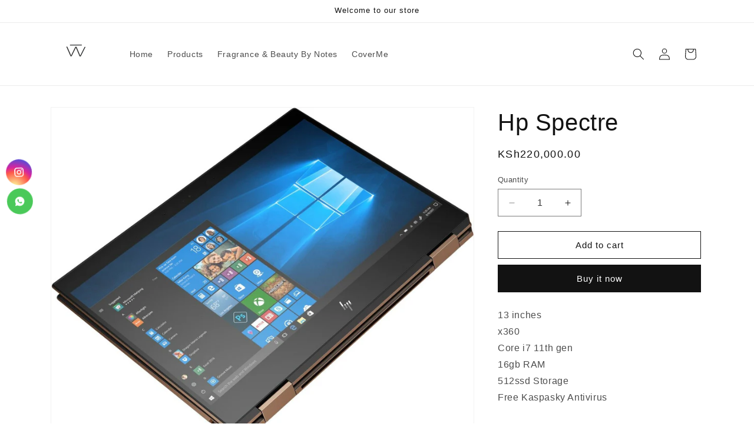

--- FILE ---
content_type: text/html; charset=utf-8
request_url: https://trewrld.com/products/hp-spectre
body_size: 24368
content:
<!doctype html>
<html class="no-js" lang="en">
  <head>
	<!-- Added by AVADA SEO Suite -->
	
	<!-- /Added by AVADA SEO Suite -->
    <!-- Google Tag Manager -->
<script>(function(w,d,s,l,i){w[l]=w[l]||[];w[l].push({'gtm.start':
new Date().getTime(),event:'gtm.js'});var f=d.getElementsByTagName(s)[0],
j=d.createElement(s),dl=l!='dataLayer'?'&l='+l:'';j.async=true;j.src=
'https://www.googletagmanager.com/gtm.js?id='+i+dl;f.parentNode.insertBefore(j,f);
})(window,document,'script','dataLayer','GTM-55ZZCVWD');</script>
<!-- End Google Tag Manager -->
    <meta charset="utf-8">
    <meta http-equiv="X-UA-Compatible" content="IE=edge">
    <meta name="viewport" content="width=device-width,initial-scale=1">
    <meta name="theme-color" content="">
    <link rel="canonical" href="https://trewrld.com/products/hp-spectre"><title>
      Hp Spectre
 &ndash; trewrld ke</title>

    
      <meta name="description" content="13 inchesx360   Core i7 11th gen16gb RAM 512ssd StorageFree Kaspasky Antivirus ">
    

    

<meta property="og:site_name" content="trewrld ke">
<meta property="og:url" content="https://trewrld.com/products/hp-spectre">
<meta property="og:title" content="Hp Spectre">
<meta property="og:type" content="product">
<meta property="og:description" content="13 inchesx360   Core i7 11th gen16gb RAM 512ssd StorageFree Kaspasky Antivirus "><meta property="og:image" content="http://trewrld.com/cdn/shop/products/image_5ce3484d-cf00-4bfb-b11f-a0d50ff70631.jpg?v=1646286320">
  <meta property="og:image:secure_url" content="https://trewrld.com/cdn/shop/products/image_5ce3484d-cf00-4bfb-b11f-a0d50ff70631.jpg?v=1646286320">
  <meta property="og:image:width" content="1600">
  <meta property="og:image:height" content="1261"><meta property="og:price:amount" content="220,000.00">
  <meta property="og:price:currency" content="KES"><meta name="twitter:card" content="summary_large_image">
<meta name="twitter:title" content="Hp Spectre">
<meta name="twitter:description" content="13 inchesx360   Core i7 11th gen16gb RAM 512ssd StorageFree Kaspasky Antivirus ">


    <script src="//trewrld.com/cdn/shop/t/10/assets/constants.js?v=58251544750838685771701925871" defer="defer"></script>
    <script src="//trewrld.com/cdn/shop/t/10/assets/pubsub.js?v=158357773527763999511701925871" defer="defer"></script>
    <script src="//trewrld.com/cdn/shop/t/10/assets/global.js?v=40820548392383841591701925871" defer="defer"></script><script src="//trewrld.com/cdn/shop/t/10/assets/animations.js?v=88693664871331136111701925870" defer="defer"></script><script>window.performance && window.performance.mark && window.performance.mark('shopify.content_for_header.start');</script><meta name="google-site-verification" content="su6SkpCN8s-WI0L5QHSUsHYfvNoQcXADWFGCuN7BP6w">
<meta id="shopify-digital-wallet" name="shopify-digital-wallet" content="/9552658494/digital_wallets/dialog">
<link rel="alternate" type="application/json+oembed" href="https://trewrld.com/products/hp-spectre.oembed">
<script async="async" src="/checkouts/internal/preloads.js?locale=en-KE"></script>
<script id="shopify-features" type="application/json">{"accessToken":"8abd93db19d9bfedcd5c276e3746e5ff","betas":["rich-media-storefront-analytics"],"domain":"trewrld.com","predictiveSearch":true,"shopId":9552658494,"locale":"en"}</script>
<script>var Shopify = Shopify || {};
Shopify.shop = "trevorjones.myshopify.com";
Shopify.locale = "en";
Shopify.currency = {"active":"KES","rate":"1.0"};
Shopify.country = "KE";
Shopify.theme = {"name":"Dawn","id":123590213766,"schema_name":"Dawn","schema_version":"12.0.0","theme_store_id":887,"role":"main"};
Shopify.theme.handle = "null";
Shopify.theme.style = {"id":null,"handle":null};
Shopify.cdnHost = "trewrld.com/cdn";
Shopify.routes = Shopify.routes || {};
Shopify.routes.root = "/";</script>
<script type="module">!function(o){(o.Shopify=o.Shopify||{}).modules=!0}(window);</script>
<script>!function(o){function n(){var o=[];function n(){o.push(Array.prototype.slice.apply(arguments))}return n.q=o,n}var t=o.Shopify=o.Shopify||{};t.loadFeatures=n(),t.autoloadFeatures=n()}(window);</script>
<script id="shop-js-analytics" type="application/json">{"pageType":"product"}</script>
<script defer="defer" async type="module" src="//trewrld.com/cdn/shopifycloud/shop-js/modules/v2/client.init-shop-cart-sync_BApSsMSl.en.esm.js"></script>
<script defer="defer" async type="module" src="//trewrld.com/cdn/shopifycloud/shop-js/modules/v2/chunk.common_CBoos6YZ.esm.js"></script>
<script type="module">
  await import("//trewrld.com/cdn/shopifycloud/shop-js/modules/v2/client.init-shop-cart-sync_BApSsMSl.en.esm.js");
await import("//trewrld.com/cdn/shopifycloud/shop-js/modules/v2/chunk.common_CBoos6YZ.esm.js");

  window.Shopify.SignInWithShop?.initShopCartSync?.({"fedCMEnabled":true,"windoidEnabled":true});

</script>
<script>(function() {
  var isLoaded = false;
  function asyncLoad() {
    if (isLoaded) return;
    isLoaded = true;
    var urls = ["https:\/\/cdn.shopify.com\/s\/files\/1\/0597\/3783\/3627\/files\/tptinstall.min.js?v=1718591634\u0026t=tapita-seo-script-tags\u0026shop=trevorjones.myshopify.com"];
    for (var i = 0; i < urls.length; i++) {
      var s = document.createElement('script');
      s.type = 'text/javascript';
      s.async = true;
      s.src = urls[i];
      var x = document.getElementsByTagName('script')[0];
      x.parentNode.insertBefore(s, x);
    }
  };
  if(window.attachEvent) {
    window.attachEvent('onload', asyncLoad);
  } else {
    window.addEventListener('load', asyncLoad, false);
  }
})();</script>
<script id="__st">var __st={"a":9552658494,"offset":10800,"reqid":"46ebe039-aa38-4dac-acd4-378eb2ad7a00-1768888308","pageurl":"trewrld.com\/products\/hp-spectre","u":"1f3160c49e1c","p":"product","rtyp":"product","rid":6555403550854};</script>
<script>window.ShopifyPaypalV4VisibilityTracking = true;</script>
<script id="captcha-bootstrap">!function(){'use strict';const t='contact',e='account',n='new_comment',o=[[t,t],['blogs',n],['comments',n],[t,'customer']],c=[[e,'customer_login'],[e,'guest_login'],[e,'recover_customer_password'],[e,'create_customer']],r=t=>t.map((([t,e])=>`form[action*='/${t}']:not([data-nocaptcha='true']) input[name='form_type'][value='${e}']`)).join(','),a=t=>()=>t?[...document.querySelectorAll(t)].map((t=>t.form)):[];function s(){const t=[...o],e=r(t);return a(e)}const i='password',u='form_key',d=['recaptcha-v3-token','g-recaptcha-response','h-captcha-response',i],f=()=>{try{return window.sessionStorage}catch{return}},m='__shopify_v',_=t=>t.elements[u];function p(t,e,n=!1){try{const o=window.sessionStorage,c=JSON.parse(o.getItem(e)),{data:r}=function(t){const{data:e,action:n}=t;return t[m]||n?{data:e,action:n}:{data:t,action:n}}(c);for(const[e,n]of Object.entries(r))t.elements[e]&&(t.elements[e].value=n);n&&o.removeItem(e)}catch(o){console.error('form repopulation failed',{error:o})}}const l='form_type',E='cptcha';function T(t){t.dataset[E]=!0}const w=window,h=w.document,L='Shopify',v='ce_forms',y='captcha';let A=!1;((t,e)=>{const n=(g='f06e6c50-85a8-45c8-87d0-21a2b65856fe',I='https://cdn.shopify.com/shopifycloud/storefront-forms-hcaptcha/ce_storefront_forms_captcha_hcaptcha.v1.5.2.iife.js',D={infoText:'Protected by hCaptcha',privacyText:'Privacy',termsText:'Terms'},(t,e,n)=>{const o=w[L][v],c=o.bindForm;if(c)return c(t,g,e,D).then(n);var r;o.q.push([[t,g,e,D],n]),r=I,A||(h.body.append(Object.assign(h.createElement('script'),{id:'captcha-provider',async:!0,src:r})),A=!0)});var g,I,D;w[L]=w[L]||{},w[L][v]=w[L][v]||{},w[L][v].q=[],w[L][y]=w[L][y]||{},w[L][y].protect=function(t,e){n(t,void 0,e),T(t)},Object.freeze(w[L][y]),function(t,e,n,w,h,L){const[v,y,A,g]=function(t,e,n){const i=e?o:[],u=t?c:[],d=[...i,...u],f=r(d),m=r(i),_=r(d.filter((([t,e])=>n.includes(e))));return[a(f),a(m),a(_),s()]}(w,h,L),I=t=>{const e=t.target;return e instanceof HTMLFormElement?e:e&&e.form},D=t=>v().includes(t);t.addEventListener('submit',(t=>{const e=I(t);if(!e)return;const n=D(e)&&!e.dataset.hcaptchaBound&&!e.dataset.recaptchaBound,o=_(e),c=g().includes(e)&&(!o||!o.value);(n||c)&&t.preventDefault(),c&&!n&&(function(t){try{if(!f())return;!function(t){const e=f();if(!e)return;const n=_(t);if(!n)return;const o=n.value;o&&e.removeItem(o)}(t);const e=Array.from(Array(32),(()=>Math.random().toString(36)[2])).join('');!function(t,e){_(t)||t.append(Object.assign(document.createElement('input'),{type:'hidden',name:u})),t.elements[u].value=e}(t,e),function(t,e){const n=f();if(!n)return;const o=[...t.querySelectorAll(`input[type='${i}']`)].map((({name:t})=>t)),c=[...d,...o],r={};for(const[a,s]of new FormData(t).entries())c.includes(a)||(r[a]=s);n.setItem(e,JSON.stringify({[m]:1,action:t.action,data:r}))}(t,e)}catch(e){console.error('failed to persist form',e)}}(e),e.submit())}));const S=(t,e)=>{t&&!t.dataset[E]&&(n(t,e.some((e=>e===t))),T(t))};for(const o of['focusin','change'])t.addEventListener(o,(t=>{const e=I(t);D(e)&&S(e,y())}));const B=e.get('form_key'),M=e.get(l),P=B&&M;t.addEventListener('DOMContentLoaded',(()=>{const t=y();if(P)for(const e of t)e.elements[l].value===M&&p(e,B);[...new Set([...A(),...v().filter((t=>'true'===t.dataset.shopifyCaptcha))])].forEach((e=>S(e,t)))}))}(h,new URLSearchParams(w.location.search),n,t,e,['guest_login'])})(!0,!0)}();</script>
<script integrity="sha256-4kQ18oKyAcykRKYeNunJcIwy7WH5gtpwJnB7kiuLZ1E=" data-source-attribution="shopify.loadfeatures" defer="defer" src="//trewrld.com/cdn/shopifycloud/storefront/assets/storefront/load_feature-a0a9edcb.js" crossorigin="anonymous"></script>
<script data-source-attribution="shopify.dynamic_checkout.dynamic.init">var Shopify=Shopify||{};Shopify.PaymentButton=Shopify.PaymentButton||{isStorefrontPortableWallets:!0,init:function(){window.Shopify.PaymentButton.init=function(){};var t=document.createElement("script");t.src="https://trewrld.com/cdn/shopifycloud/portable-wallets/latest/portable-wallets.en.js",t.type="module",document.head.appendChild(t)}};
</script>
<script data-source-attribution="shopify.dynamic_checkout.buyer_consent">
  function portableWalletsHideBuyerConsent(e){var t=document.getElementById("shopify-buyer-consent"),n=document.getElementById("shopify-subscription-policy-button");t&&n&&(t.classList.add("hidden"),t.setAttribute("aria-hidden","true"),n.removeEventListener("click",e))}function portableWalletsShowBuyerConsent(e){var t=document.getElementById("shopify-buyer-consent"),n=document.getElementById("shopify-subscription-policy-button");t&&n&&(t.classList.remove("hidden"),t.removeAttribute("aria-hidden"),n.addEventListener("click",e))}window.Shopify?.PaymentButton&&(window.Shopify.PaymentButton.hideBuyerConsent=portableWalletsHideBuyerConsent,window.Shopify.PaymentButton.showBuyerConsent=portableWalletsShowBuyerConsent);
</script>
<script>
  function portableWalletsCleanup(e){e&&e.src&&console.error("Failed to load portable wallets script "+e.src);var t=document.querySelectorAll("shopify-accelerated-checkout .shopify-payment-button__skeleton, shopify-accelerated-checkout-cart .wallet-cart-button__skeleton"),e=document.getElementById("shopify-buyer-consent");for(let e=0;e<t.length;e++)t[e].remove();e&&e.remove()}function portableWalletsNotLoadedAsModule(e){e instanceof ErrorEvent&&"string"==typeof e.message&&e.message.includes("import.meta")&&"string"==typeof e.filename&&e.filename.includes("portable-wallets")&&(window.removeEventListener("error",portableWalletsNotLoadedAsModule),window.Shopify.PaymentButton.failedToLoad=e,"loading"===document.readyState?document.addEventListener("DOMContentLoaded",window.Shopify.PaymentButton.init):window.Shopify.PaymentButton.init())}window.addEventListener("error",portableWalletsNotLoadedAsModule);
</script>

<script type="module" src="https://trewrld.com/cdn/shopifycloud/portable-wallets/latest/portable-wallets.en.js" onError="portableWalletsCleanup(this)" crossorigin="anonymous"></script>
<script nomodule>
  document.addEventListener("DOMContentLoaded", portableWalletsCleanup);
</script>

<link id="shopify-accelerated-checkout-styles" rel="stylesheet" media="screen" href="https://trewrld.com/cdn/shopifycloud/portable-wallets/latest/accelerated-checkout-backwards-compat.css" crossorigin="anonymous">
<style id="shopify-accelerated-checkout-cart">
        #shopify-buyer-consent {
  margin-top: 1em;
  display: inline-block;
  width: 100%;
}

#shopify-buyer-consent.hidden {
  display: none;
}

#shopify-subscription-policy-button {
  background: none;
  border: none;
  padding: 0;
  text-decoration: underline;
  font-size: inherit;
  cursor: pointer;
}

#shopify-subscription-policy-button::before {
  box-shadow: none;
}

      </style>
<script id="sections-script" data-sections="header" defer="defer" src="//trewrld.com/cdn/shop/t/10/compiled_assets/scripts.js?v=1920"></script>
<script>window.performance && window.performance.mark && window.performance.mark('shopify.content_for_header.end');</script>


    <style data-shopify>
      
      
      
      
      

      
        :root,
        .color-background-1 {
          --color-background: 255,255,255;
        
          --gradient-background: #ffffff;
        

        

        --color-foreground: 18,18,18;
        --color-background-contrast: 191,191,191;
        --color-shadow: 18,18,18;
        --color-button: 18,18,18;
        --color-button-text: 255,255,255;
        --color-secondary-button: 255,255,255;
        --color-secondary-button-text: 18,18,18;
        --color-link: 18,18,18;
        --color-badge-foreground: 18,18,18;
        --color-badge-background: 255,255,255;
        --color-badge-border: 18,18,18;
        --payment-terms-background-color: rgb(255 255 255);
      }
      
        
        .color-background-2 {
          --color-background: 243,243,243;
        
          --gradient-background: #f3f3f3;
        

        

        --color-foreground: 18,18,18;
        --color-background-contrast: 179,179,179;
        --color-shadow: 18,18,18;
        --color-button: 18,18,18;
        --color-button-text: 243,243,243;
        --color-secondary-button: 243,243,243;
        --color-secondary-button-text: 18,18,18;
        --color-link: 18,18,18;
        --color-badge-foreground: 18,18,18;
        --color-badge-background: 243,243,243;
        --color-badge-border: 18,18,18;
        --payment-terms-background-color: rgb(243 243 243);
      }
      
        
        .color-inverse {
          --color-background: 36,40,51;
        
          --gradient-background: #242833;
        

        

        --color-foreground: 255,255,255;
        --color-background-contrast: 47,52,66;
        --color-shadow: 18,18,18;
        --color-button: 255,255,255;
        --color-button-text: 0,0,0;
        --color-secondary-button: 36,40,51;
        --color-secondary-button-text: 255,255,255;
        --color-link: 255,255,255;
        --color-badge-foreground: 255,255,255;
        --color-badge-background: 36,40,51;
        --color-badge-border: 255,255,255;
        --payment-terms-background-color: rgb(36 40 51);
      }
      
        
        .color-accent-1 {
          --color-background: 18,18,18;
        
          --gradient-background: #121212;
        

        

        --color-foreground: 255,255,255;
        --color-background-contrast: 146,146,146;
        --color-shadow: 18,18,18;
        --color-button: 255,255,255;
        --color-button-text: 18,18,18;
        --color-secondary-button: 18,18,18;
        --color-secondary-button-text: 255,255,255;
        --color-link: 255,255,255;
        --color-badge-foreground: 255,255,255;
        --color-badge-background: 18,18,18;
        --color-badge-border: 255,255,255;
        --payment-terms-background-color: rgb(18 18 18);
      }
      
        
        .color-accent-2 {
          --color-background: 51,79,180;
        
          --gradient-background: #334fb4;
        

        

        --color-foreground: 255,255,255;
        --color-background-contrast: 23,35,81;
        --color-shadow: 18,18,18;
        --color-button: 255,255,255;
        --color-button-text: 51,79,180;
        --color-secondary-button: 51,79,180;
        --color-secondary-button-text: 255,255,255;
        --color-link: 255,255,255;
        --color-badge-foreground: 255,255,255;
        --color-badge-background: 51,79,180;
        --color-badge-border: 255,255,255;
        --payment-terms-background-color: rgb(51 79 180);
      }
      

      body, .color-background-1, .color-background-2, .color-inverse, .color-accent-1, .color-accent-2 {
        color: rgba(var(--color-foreground), 0.75);
        background-color: rgb(var(--color-background));
      }

      :root {
        --font-body-family: Helvetica, Arial, sans-serif;
        --font-body-style: normal;
        --font-body-weight: 400;
        --font-body-weight-bold: 700;

        --font-heading-family: Helvetica, Arial, sans-serif;
        --font-heading-style: normal;
        --font-heading-weight: 400;

        --font-body-scale: 1.0;
        --font-heading-scale: 1.0;

        --media-padding: px;
        --media-border-opacity: 0.05;
        --media-border-width: 1px;
        --media-radius: 0px;
        --media-shadow-opacity: 0.0;
        --media-shadow-horizontal-offset: 0px;
        --media-shadow-vertical-offset: 4px;
        --media-shadow-blur-radius: 5px;
        --media-shadow-visible: 0;

        --page-width: 120rem;
        --page-width-margin: 0rem;

        --product-card-image-padding: 0.0rem;
        --product-card-corner-radius: 0.0rem;
        --product-card-text-alignment: left;
        --product-card-border-width: 0.0rem;
        --product-card-border-opacity: 0.1;
        --product-card-shadow-opacity: 0.0;
        --product-card-shadow-visible: 0;
        --product-card-shadow-horizontal-offset: 0.0rem;
        --product-card-shadow-vertical-offset: 0.4rem;
        --product-card-shadow-blur-radius: 0.5rem;

        --collection-card-image-padding: 0.0rem;
        --collection-card-corner-radius: 0.0rem;
        --collection-card-text-alignment: left;
        --collection-card-border-width: 0.0rem;
        --collection-card-border-opacity: 0.1;
        --collection-card-shadow-opacity: 0.0;
        --collection-card-shadow-visible: 0;
        --collection-card-shadow-horizontal-offset: 0.0rem;
        --collection-card-shadow-vertical-offset: 0.4rem;
        --collection-card-shadow-blur-radius: 0.5rem;

        --blog-card-image-padding: 0.0rem;
        --blog-card-corner-radius: 0.0rem;
        --blog-card-text-alignment: left;
        --blog-card-border-width: 0.0rem;
        --blog-card-border-opacity: 0.1;
        --blog-card-shadow-opacity: 0.0;
        --blog-card-shadow-visible: 0;
        --blog-card-shadow-horizontal-offset: 0.0rem;
        --blog-card-shadow-vertical-offset: 0.4rem;
        --blog-card-shadow-blur-radius: 0.5rem;

        --badge-corner-radius: 4.0rem;

        --popup-border-width: 1px;
        --popup-border-opacity: 0.1;
        --popup-corner-radius: 0px;
        --popup-shadow-opacity: 0.05;
        --popup-shadow-horizontal-offset: 0px;
        --popup-shadow-vertical-offset: 4px;
        --popup-shadow-blur-radius: 5px;

        --drawer-border-width: 1px;
        --drawer-border-opacity: 0.1;
        --drawer-shadow-opacity: 0.0;
        --drawer-shadow-horizontal-offset: 0px;
        --drawer-shadow-vertical-offset: 4px;
        --drawer-shadow-blur-radius: 5px;

        --spacing-sections-desktop: 0px;
        --spacing-sections-mobile: 0px;

        --grid-desktop-vertical-spacing: 8px;
        --grid-desktop-horizontal-spacing: 8px;
        --grid-mobile-vertical-spacing: 4px;
        --grid-mobile-horizontal-spacing: 4px;

        --text-boxes-border-opacity: 0.1;
        --text-boxes-border-width: 0px;
        --text-boxes-radius: 0px;
        --text-boxes-shadow-opacity: 0.0;
        --text-boxes-shadow-visible: 0;
        --text-boxes-shadow-horizontal-offset: 0px;
        --text-boxes-shadow-vertical-offset: 4px;
        --text-boxes-shadow-blur-radius: 5px;

        --buttons-radius: 0px;
        --buttons-radius-outset: 0px;
        --buttons-border-width: 1px;
        --buttons-border-opacity: 1.0;
        --buttons-shadow-opacity: 0.0;
        --buttons-shadow-visible: 0;
        --buttons-shadow-horizontal-offset: 0px;
        --buttons-shadow-vertical-offset: 4px;
        --buttons-shadow-blur-radius: 5px;
        --buttons-border-offset: 0px;

        --inputs-radius: 0px;
        --inputs-border-width: 1px;
        --inputs-border-opacity: 0.55;
        --inputs-shadow-opacity: 0.0;
        --inputs-shadow-horizontal-offset: 0px;
        --inputs-margin-offset: 0px;
        --inputs-shadow-vertical-offset: 4px;
        --inputs-shadow-blur-radius: 5px;
        --inputs-radius-outset: 0px;

        --variant-pills-radius: 40px;
        --variant-pills-border-width: 1px;
        --variant-pills-border-opacity: 0.55;
        --variant-pills-shadow-opacity: 0.0;
        --variant-pills-shadow-horizontal-offset: 0px;
        --variant-pills-shadow-vertical-offset: 4px;
        --variant-pills-shadow-blur-radius: 5px;
      }

      *,
      *::before,
      *::after {
        box-sizing: inherit;
      }

      html {
        box-sizing: border-box;
        font-size: calc(var(--font-body-scale) * 62.5%);
        height: 100%;
      }

      body {
        
        <!-- Google Tag Manager (noscript) -->
<noscript><iframe src="https://www.googletagmanager.com/ns.html?id=GTM-55ZZCVWD"
height="0" width="0" style="display:none;visibility:hidden"></iframe></noscript>
<!-- End Google Tag Manager (noscript) -->
        display: grid;
        grid-template-rows: auto auto 1fr auto;
        grid-template-columns: 100%;
        min-height: 100%;
        margin: 0;
        font-size: 1.5rem;
        letter-spacing: 0.06rem;
        line-height: calc(1 + 0.8 / var(--font-body-scale));
        font-family: var(--font-body-family);
        font-style: var(--font-body-style);
        font-weight: var(--font-body-weight);
      }

      @media screen and (min-width: 750px) {
        body {
          font-size: 1.6rem;
        }
      }
    </style>

    <link href="//trewrld.com/cdn/shop/t/10/assets/base.css?v=22615539281115885671701925870" rel="stylesheet" type="text/css" media="all" />
<link
        rel="stylesheet"
        href="//trewrld.com/cdn/shop/t/10/assets/component-predictive-search.css?v=118923337488134913561701925871"
        media="print"
        onload="this.media='all'"
      ><script>
      document.documentElement.className = document.documentElement.className.replace('no-js', 'js');
      if (Shopify.designMode) {
        document.documentElement.classList.add('shopify-design-mode');
      }
    </script>
  <!-- BEGIN app block: shopify://apps/social-media-icons/blocks/app-embed-block/9fa0e3ae-e886-45de-b5f6-ebc43b943c19 -->
<script async src="https://app.getsocialbar.com/get_script/?shop_url=trevorjones.myshopify.com"></script>


<!-- END app block --><!-- BEGIN app block: shopify://apps/avada-seo-suite/blocks/avada-seo/15507c6e-1aa3-45d3-b698-7e175e033440 --><script>
  window.AVADA_SEO_ENABLED = true;
</script><!-- BEGIN app snippet: avada-broken-link-manager --><!-- END app snippet --><!-- BEGIN app snippet: avada-seo-site --><!-- END app snippet --><!-- BEGIN app snippet: avada-robot-onpage --><!-- Avada SEO Robot Onpage -->












<!-- END app snippet --><!-- BEGIN app snippet: avada-frequently-asked-questions -->







<!-- END app snippet --><!-- BEGIN app snippet: avada-custom-css --> <!-- BEGIN Avada SEO custom CSS END -->


<!-- END Avada SEO custom CSS END -->
<!-- END app snippet --><!-- BEGIN app snippet: avada-loading --><style>
  @keyframes avada-rotate {
    0% { transform: rotate(0); }
    100% { transform: rotate(360deg); }
  }

  @keyframes avada-fade-out {
    0% { opacity: 1; visibility: visible; }
    100% { opacity: 0; visibility: hidden; }
  }

  .Avada-LoadingScreen {
    display: none;
    width: 100%;
    height: 100vh;
    top: 0;
    position: fixed;
    z-index: 9999;
    display: flex;
    align-items: center;
    justify-content: center;
  
    background-image: url();
    background-position: center;
    background-size: cover;
    background-repeat: no-repeat;
  
  }

  .Avada-LoadingScreen svg {
    animation: avada-rotate 1s linear infinite;
    width: px;
    height: px;
  }
</style>
<script>
  const themeId = Shopify.theme.id;
  const loadingSettingsValue = null;
  const loadingType = loadingSettingsValue?.loadingType;
  function renderLoading() {
    new MutationObserver((mutations, observer) => {
      if (document.body) {
        observer.disconnect();
        const loadingDiv = document.createElement('div');
        loadingDiv.className = 'Avada-LoadingScreen';
        if(loadingType === 'custom_logo' || loadingType === 'favicon_logo') {
          const srcLoadingImage = loadingSettingsValue?.customLogoThemeIds[themeId] || '';
          if(srcLoadingImage) {
            loadingDiv.innerHTML = `
            <img alt="Avada logo"  height="600px" loading="eager" fetchpriority="high"
              src="${srcLoadingImage}&width=600"
              width="600px" />
              `
          }
        }
        if(loadingType === 'circle') {
          loadingDiv.innerHTML = `
        <svg viewBox="0 0 40 40" fill="none" xmlns="http://www.w3.org/2000/svg">
          <path d="M20 3.75C11.0254 3.75 3.75 11.0254 3.75 20C3.75 21.0355 2.91053 21.875 1.875 21.875C0.839475 21.875 0 21.0355 0 20C0 8.9543 8.9543 0 20 0C31.0457 0 40 8.9543 40 20C40 31.0457 31.0457 40 20 40C18.9645 40 18.125 39.1605 18.125 38.125C18.125 37.0895 18.9645 36.25 20 36.25C28.9748 36.25 36.25 28.9748 36.25 20C36.25 11.0254 28.9748 3.75 20 3.75Z" fill=""/>
        </svg>
      `;
        }

        document.body.insertBefore(loadingDiv, document.body.firstChild || null);
        const e = '';
        const t = '';
        const o = 'first' === t;
        const a = sessionStorage.getItem('isShowLoadingAvada');
        const n = document.querySelector('.Avada-LoadingScreen');
        if (a && o) return (n.style.display = 'none');
        n.style.display = 'flex';
        const i = document.body;
        i.style.overflow = 'hidden';
        const l = () => {
          i.style.overflow = 'auto';
          n.style.animation = 'avada-fade-out 1s ease-out forwards';
          setTimeout(() => {
            n.style.display = 'none';
          }, 1000);
        };
        if ((o && !a && sessionStorage.setItem('isShowLoadingAvada', true), 'duration_auto' === e)) {
          window.onload = function() {
            l();
          };
          return;
        }
        setTimeout(() => {
          l();
        }, 1000 * e);
      }
    }).observe(document.documentElement, { childList: true, subtree: true });
  };
  function isNullish(value) {
    return value === null || value === undefined;
  }
  const themeIds = '';
  const themeIdsArray = themeIds ? themeIds.split(',') : [];

  if(!isNullish(themeIds) && themeIdsArray.includes(themeId.toString()) && loadingSettingsValue?.enabled) {
    renderLoading();
  }

  if(isNullish(loadingSettingsValue?.themeIds) && loadingSettingsValue?.enabled) {
    renderLoading();
  }
</script>
<!-- END app snippet --><!-- BEGIN app snippet: avada-seo-social-post --><!-- END app snippet -->
<!-- END app block --><link href="https://monorail-edge.shopifysvc.com" rel="dns-prefetch">
<script>(function(){if ("sendBeacon" in navigator && "performance" in window) {try {var session_token_from_headers = performance.getEntriesByType('navigation')[0].serverTiming.find(x => x.name == '_s').description;} catch {var session_token_from_headers = undefined;}var session_cookie_matches = document.cookie.match(/_shopify_s=([^;]*)/);var session_token_from_cookie = session_cookie_matches && session_cookie_matches.length === 2 ? session_cookie_matches[1] : "";var session_token = session_token_from_headers || session_token_from_cookie || "";function handle_abandonment_event(e) {var entries = performance.getEntries().filter(function(entry) {return /monorail-edge.shopifysvc.com/.test(entry.name);});if (!window.abandonment_tracked && entries.length === 0) {window.abandonment_tracked = true;var currentMs = Date.now();var navigation_start = performance.timing.navigationStart;var payload = {shop_id: 9552658494,url: window.location.href,navigation_start,duration: currentMs - navigation_start,session_token,page_type: "product"};window.navigator.sendBeacon("https://monorail-edge.shopifysvc.com/v1/produce", JSON.stringify({schema_id: "online_store_buyer_site_abandonment/1.1",payload: payload,metadata: {event_created_at_ms: currentMs,event_sent_at_ms: currentMs}}));}}window.addEventListener('pagehide', handle_abandonment_event);}}());</script>
<script id="web-pixels-manager-setup">(function e(e,d,r,n,o){if(void 0===o&&(o={}),!Boolean(null===(a=null===(i=window.Shopify)||void 0===i?void 0:i.analytics)||void 0===a?void 0:a.replayQueue)){var i,a;window.Shopify=window.Shopify||{};var t=window.Shopify;t.analytics=t.analytics||{};var s=t.analytics;s.replayQueue=[],s.publish=function(e,d,r){return s.replayQueue.push([e,d,r]),!0};try{self.performance.mark("wpm:start")}catch(e){}var l=function(){var e={modern:/Edge?\/(1{2}[4-9]|1[2-9]\d|[2-9]\d{2}|\d{4,})\.\d+(\.\d+|)|Firefox\/(1{2}[4-9]|1[2-9]\d|[2-9]\d{2}|\d{4,})\.\d+(\.\d+|)|Chrom(ium|e)\/(9{2}|\d{3,})\.\d+(\.\d+|)|(Maci|X1{2}).+ Version\/(15\.\d+|(1[6-9]|[2-9]\d|\d{3,})\.\d+)([,.]\d+|)( \(\w+\)|)( Mobile\/\w+|) Safari\/|Chrome.+OPR\/(9{2}|\d{3,})\.\d+\.\d+|(CPU[ +]OS|iPhone[ +]OS|CPU[ +]iPhone|CPU IPhone OS|CPU iPad OS)[ +]+(15[._]\d+|(1[6-9]|[2-9]\d|\d{3,})[._]\d+)([._]\d+|)|Android:?[ /-](13[3-9]|1[4-9]\d|[2-9]\d{2}|\d{4,})(\.\d+|)(\.\d+|)|Android.+Firefox\/(13[5-9]|1[4-9]\d|[2-9]\d{2}|\d{4,})\.\d+(\.\d+|)|Android.+Chrom(ium|e)\/(13[3-9]|1[4-9]\d|[2-9]\d{2}|\d{4,})\.\d+(\.\d+|)|SamsungBrowser\/([2-9]\d|\d{3,})\.\d+/,legacy:/Edge?\/(1[6-9]|[2-9]\d|\d{3,})\.\d+(\.\d+|)|Firefox\/(5[4-9]|[6-9]\d|\d{3,})\.\d+(\.\d+|)|Chrom(ium|e)\/(5[1-9]|[6-9]\d|\d{3,})\.\d+(\.\d+|)([\d.]+$|.*Safari\/(?![\d.]+ Edge\/[\d.]+$))|(Maci|X1{2}).+ Version\/(10\.\d+|(1[1-9]|[2-9]\d|\d{3,})\.\d+)([,.]\d+|)( \(\w+\)|)( Mobile\/\w+|) Safari\/|Chrome.+OPR\/(3[89]|[4-9]\d|\d{3,})\.\d+\.\d+|(CPU[ +]OS|iPhone[ +]OS|CPU[ +]iPhone|CPU IPhone OS|CPU iPad OS)[ +]+(10[._]\d+|(1[1-9]|[2-9]\d|\d{3,})[._]\d+)([._]\d+|)|Android:?[ /-](13[3-9]|1[4-9]\d|[2-9]\d{2}|\d{4,})(\.\d+|)(\.\d+|)|Mobile Safari.+OPR\/([89]\d|\d{3,})\.\d+\.\d+|Android.+Firefox\/(13[5-9]|1[4-9]\d|[2-9]\d{2}|\d{4,})\.\d+(\.\d+|)|Android.+Chrom(ium|e)\/(13[3-9]|1[4-9]\d|[2-9]\d{2}|\d{4,})\.\d+(\.\d+|)|Android.+(UC? ?Browser|UCWEB|U3)[ /]?(15\.([5-9]|\d{2,})|(1[6-9]|[2-9]\d|\d{3,})\.\d+)\.\d+|SamsungBrowser\/(5\.\d+|([6-9]|\d{2,})\.\d+)|Android.+MQ{2}Browser\/(14(\.(9|\d{2,})|)|(1[5-9]|[2-9]\d|\d{3,})(\.\d+|))(\.\d+|)|K[Aa][Ii]OS\/(3\.\d+|([4-9]|\d{2,})\.\d+)(\.\d+|)/},d=e.modern,r=e.legacy,n=navigator.userAgent;return n.match(d)?"modern":n.match(r)?"legacy":"unknown"}(),u="modern"===l?"modern":"legacy",c=(null!=n?n:{modern:"",legacy:""})[u],f=function(e){return[e.baseUrl,"/wpm","/b",e.hashVersion,"modern"===e.buildTarget?"m":"l",".js"].join("")}({baseUrl:d,hashVersion:r,buildTarget:u}),m=function(e){var d=e.version,r=e.bundleTarget,n=e.surface,o=e.pageUrl,i=e.monorailEndpoint;return{emit:function(e){var a=e.status,t=e.errorMsg,s=(new Date).getTime(),l=JSON.stringify({metadata:{event_sent_at_ms:s},events:[{schema_id:"web_pixels_manager_load/3.1",payload:{version:d,bundle_target:r,page_url:o,status:a,surface:n,error_msg:t},metadata:{event_created_at_ms:s}}]});if(!i)return console&&console.warn&&console.warn("[Web Pixels Manager] No Monorail endpoint provided, skipping logging."),!1;try{return self.navigator.sendBeacon.bind(self.navigator)(i,l)}catch(e){}var u=new XMLHttpRequest;try{return u.open("POST",i,!0),u.setRequestHeader("Content-Type","text/plain"),u.send(l),!0}catch(e){return console&&console.warn&&console.warn("[Web Pixels Manager] Got an unhandled error while logging to Monorail."),!1}}}}({version:r,bundleTarget:l,surface:e.surface,pageUrl:self.location.href,monorailEndpoint:e.monorailEndpoint});try{o.browserTarget=l,function(e){var d=e.src,r=e.async,n=void 0===r||r,o=e.onload,i=e.onerror,a=e.sri,t=e.scriptDataAttributes,s=void 0===t?{}:t,l=document.createElement("script"),u=document.querySelector("head"),c=document.querySelector("body");if(l.async=n,l.src=d,a&&(l.integrity=a,l.crossOrigin="anonymous"),s)for(var f in s)if(Object.prototype.hasOwnProperty.call(s,f))try{l.dataset[f]=s[f]}catch(e){}if(o&&l.addEventListener("load",o),i&&l.addEventListener("error",i),u)u.appendChild(l);else{if(!c)throw new Error("Did not find a head or body element to append the script");c.appendChild(l)}}({src:f,async:!0,onload:function(){if(!function(){var e,d;return Boolean(null===(d=null===(e=window.Shopify)||void 0===e?void 0:e.analytics)||void 0===d?void 0:d.initialized)}()){var d=window.webPixelsManager.init(e)||void 0;if(d){var r=window.Shopify.analytics;r.replayQueue.forEach((function(e){var r=e[0],n=e[1],o=e[2];d.publishCustomEvent(r,n,o)})),r.replayQueue=[],r.publish=d.publishCustomEvent,r.visitor=d.visitor,r.initialized=!0}}},onerror:function(){return m.emit({status:"failed",errorMsg:"".concat(f," has failed to load")})},sri:function(e){var d=/^sha384-[A-Za-z0-9+/=]+$/;return"string"==typeof e&&d.test(e)}(c)?c:"",scriptDataAttributes:o}),m.emit({status:"loading"})}catch(e){m.emit({status:"failed",errorMsg:(null==e?void 0:e.message)||"Unknown error"})}}})({shopId: 9552658494,storefrontBaseUrl: "https://trewrld.com",extensionsBaseUrl: "https://extensions.shopifycdn.com/cdn/shopifycloud/web-pixels-manager",monorailEndpoint: "https://monorail-edge.shopifysvc.com/unstable/produce_batch",surface: "storefront-renderer",enabledBetaFlags: ["2dca8a86"],webPixelsConfigList: [{"id":"1414529158","configuration":"{\"pixel_id\":\"1702634131120065\",\"pixel_type\":\"facebook_pixel\"}","eventPayloadVersion":"v1","runtimeContext":"OPEN","scriptVersion":"ca16bc87fe92b6042fbaa3acc2fbdaa6","type":"APP","apiClientId":2329312,"privacyPurposes":["ANALYTICS","MARKETING","SALE_OF_DATA"],"dataSharingAdjustments":{"protectedCustomerApprovalScopes":["read_customer_address","read_customer_email","read_customer_name","read_customer_personal_data","read_customer_phone"]}},{"id":"1401553030","configuration":"{\"webPixelName\":\"Judge.me\"}","eventPayloadVersion":"v1","runtimeContext":"STRICT","scriptVersion":"34ad157958823915625854214640f0bf","type":"APP","apiClientId":683015,"privacyPurposes":["ANALYTICS"],"dataSharingAdjustments":{"protectedCustomerApprovalScopes":["read_customer_email","read_customer_name","read_customer_personal_data","read_customer_phone"]}},{"id":"588185734","configuration":"{\"config\":\"{\\\"google_tag_ids\\\":[\\\"GT-KVN3C8VJ\\\"],\\\"target_country\\\":\\\"KE\\\",\\\"gtag_events\\\":[{\\\"type\\\":\\\"view_item\\\",\\\"action_label\\\":\\\"MC-TQMMCKG6J0\\\"},{\\\"type\\\":\\\"purchase\\\",\\\"action_label\\\":\\\"MC-TQMMCKG6J0\\\"},{\\\"type\\\":\\\"page_view\\\",\\\"action_label\\\":\\\"MC-TQMMCKG6J0\\\"}],\\\"enable_monitoring_mode\\\":false}\"}","eventPayloadVersion":"v1","runtimeContext":"OPEN","scriptVersion":"b2a88bafab3e21179ed38636efcd8a93","type":"APP","apiClientId":1780363,"privacyPurposes":[],"dataSharingAdjustments":{"protectedCustomerApprovalScopes":["read_customer_address","read_customer_email","read_customer_name","read_customer_personal_data","read_customer_phone"]}},{"id":"shopify-app-pixel","configuration":"{}","eventPayloadVersion":"v1","runtimeContext":"STRICT","scriptVersion":"0450","apiClientId":"shopify-pixel","type":"APP","privacyPurposes":["ANALYTICS","MARKETING"]},{"id":"shopify-custom-pixel","eventPayloadVersion":"v1","runtimeContext":"LAX","scriptVersion":"0450","apiClientId":"shopify-pixel","type":"CUSTOM","privacyPurposes":["ANALYTICS","MARKETING"]}],isMerchantRequest: false,initData: {"shop":{"name":"trewrld ke","paymentSettings":{"currencyCode":"KES"},"myshopifyDomain":"trevorjones.myshopify.com","countryCode":"KE","storefrontUrl":"https:\/\/trewrld.com"},"customer":null,"cart":null,"checkout":null,"productVariants":[{"price":{"amount":220000.0,"currencyCode":"KES"},"product":{"title":"Hp Spectre","vendor":"trewrld ke","id":"6555403550854","untranslatedTitle":"Hp Spectre","url":"\/products\/hp-spectre","type":""},"id":"39317411102854","image":{"src":"\/\/trewrld.com\/cdn\/shop\/products\/image_5ce3484d-cf00-4bfb-b11f-a0d50ff70631.jpg?v=1646286320"},"sku":"50","title":"Default Title","untranslatedTitle":"Default Title"}],"purchasingCompany":null},},"https://trewrld.com/cdn","fcfee988w5aeb613cpc8e4bc33m6693e112",{"modern":"","legacy":""},{"shopId":"9552658494","storefrontBaseUrl":"https:\/\/trewrld.com","extensionBaseUrl":"https:\/\/extensions.shopifycdn.com\/cdn\/shopifycloud\/web-pixels-manager","surface":"storefront-renderer","enabledBetaFlags":"[\"2dca8a86\"]","isMerchantRequest":"false","hashVersion":"fcfee988w5aeb613cpc8e4bc33m6693e112","publish":"custom","events":"[[\"page_viewed\",{}],[\"product_viewed\",{\"productVariant\":{\"price\":{\"amount\":220000.0,\"currencyCode\":\"KES\"},\"product\":{\"title\":\"Hp Spectre\",\"vendor\":\"trewrld ke\",\"id\":\"6555403550854\",\"untranslatedTitle\":\"Hp Spectre\",\"url\":\"\/products\/hp-spectre\",\"type\":\"\"},\"id\":\"39317411102854\",\"image\":{\"src\":\"\/\/trewrld.com\/cdn\/shop\/products\/image_5ce3484d-cf00-4bfb-b11f-a0d50ff70631.jpg?v=1646286320\"},\"sku\":\"50\",\"title\":\"Default Title\",\"untranslatedTitle\":\"Default Title\"}}]]"});</script><script>
  window.ShopifyAnalytics = window.ShopifyAnalytics || {};
  window.ShopifyAnalytics.meta = window.ShopifyAnalytics.meta || {};
  window.ShopifyAnalytics.meta.currency = 'KES';
  var meta = {"product":{"id":6555403550854,"gid":"gid:\/\/shopify\/Product\/6555403550854","vendor":"trewrld ke","type":"","handle":"hp-spectre","variants":[{"id":39317411102854,"price":22000000,"name":"Hp Spectre","public_title":null,"sku":"50"}],"remote":false},"page":{"pageType":"product","resourceType":"product","resourceId":6555403550854,"requestId":"46ebe039-aa38-4dac-acd4-378eb2ad7a00-1768888308"}};
  for (var attr in meta) {
    window.ShopifyAnalytics.meta[attr] = meta[attr];
  }
</script>
<script class="analytics">
  (function () {
    var customDocumentWrite = function(content) {
      var jquery = null;

      if (window.jQuery) {
        jquery = window.jQuery;
      } else if (window.Checkout && window.Checkout.$) {
        jquery = window.Checkout.$;
      }

      if (jquery) {
        jquery('body').append(content);
      }
    };

    var hasLoggedConversion = function(token) {
      if (token) {
        return document.cookie.indexOf('loggedConversion=' + token) !== -1;
      }
      return false;
    }

    var setCookieIfConversion = function(token) {
      if (token) {
        var twoMonthsFromNow = new Date(Date.now());
        twoMonthsFromNow.setMonth(twoMonthsFromNow.getMonth() + 2);

        document.cookie = 'loggedConversion=' + token + '; expires=' + twoMonthsFromNow;
      }
    }

    var trekkie = window.ShopifyAnalytics.lib = window.trekkie = window.trekkie || [];
    if (trekkie.integrations) {
      return;
    }
    trekkie.methods = [
      'identify',
      'page',
      'ready',
      'track',
      'trackForm',
      'trackLink'
    ];
    trekkie.factory = function(method) {
      return function() {
        var args = Array.prototype.slice.call(arguments);
        args.unshift(method);
        trekkie.push(args);
        return trekkie;
      };
    };
    for (var i = 0; i < trekkie.methods.length; i++) {
      var key = trekkie.methods[i];
      trekkie[key] = trekkie.factory(key);
    }
    trekkie.load = function(config) {
      trekkie.config = config || {};
      trekkie.config.initialDocumentCookie = document.cookie;
      var first = document.getElementsByTagName('script')[0];
      var script = document.createElement('script');
      script.type = 'text/javascript';
      script.onerror = function(e) {
        var scriptFallback = document.createElement('script');
        scriptFallback.type = 'text/javascript';
        scriptFallback.onerror = function(error) {
                var Monorail = {
      produce: function produce(monorailDomain, schemaId, payload) {
        var currentMs = new Date().getTime();
        var event = {
          schema_id: schemaId,
          payload: payload,
          metadata: {
            event_created_at_ms: currentMs,
            event_sent_at_ms: currentMs
          }
        };
        return Monorail.sendRequest("https://" + monorailDomain + "/v1/produce", JSON.stringify(event));
      },
      sendRequest: function sendRequest(endpointUrl, payload) {
        // Try the sendBeacon API
        if (window && window.navigator && typeof window.navigator.sendBeacon === 'function' && typeof window.Blob === 'function' && !Monorail.isIos12()) {
          var blobData = new window.Blob([payload], {
            type: 'text/plain'
          });

          if (window.navigator.sendBeacon(endpointUrl, blobData)) {
            return true;
          } // sendBeacon was not successful

        } // XHR beacon

        var xhr = new XMLHttpRequest();

        try {
          xhr.open('POST', endpointUrl);
          xhr.setRequestHeader('Content-Type', 'text/plain');
          xhr.send(payload);
        } catch (e) {
          console.log(e);
        }

        return false;
      },
      isIos12: function isIos12() {
        return window.navigator.userAgent.lastIndexOf('iPhone; CPU iPhone OS 12_') !== -1 || window.navigator.userAgent.lastIndexOf('iPad; CPU OS 12_') !== -1;
      }
    };
    Monorail.produce('monorail-edge.shopifysvc.com',
      'trekkie_storefront_load_errors/1.1',
      {shop_id: 9552658494,
      theme_id: 123590213766,
      app_name: "storefront",
      context_url: window.location.href,
      source_url: "//trewrld.com/cdn/s/trekkie.storefront.cd680fe47e6c39ca5d5df5f0a32d569bc48c0f27.min.js"});

        };
        scriptFallback.async = true;
        scriptFallback.src = '//trewrld.com/cdn/s/trekkie.storefront.cd680fe47e6c39ca5d5df5f0a32d569bc48c0f27.min.js';
        first.parentNode.insertBefore(scriptFallback, first);
      };
      script.async = true;
      script.src = '//trewrld.com/cdn/s/trekkie.storefront.cd680fe47e6c39ca5d5df5f0a32d569bc48c0f27.min.js';
      first.parentNode.insertBefore(script, first);
    };
    trekkie.load(
      {"Trekkie":{"appName":"storefront","development":false,"defaultAttributes":{"shopId":9552658494,"isMerchantRequest":null,"themeId":123590213766,"themeCityHash":"6524172793685585010","contentLanguage":"en","currency":"KES","eventMetadataId":"da82f4db-f7c9-4581-b2be-ec6dcca9e711"},"isServerSideCookieWritingEnabled":true,"monorailRegion":"shop_domain","enabledBetaFlags":["65f19447"]},"Session Attribution":{},"S2S":{"facebookCapiEnabled":true,"source":"trekkie-storefront-renderer","apiClientId":580111}}
    );

    var loaded = false;
    trekkie.ready(function() {
      if (loaded) return;
      loaded = true;

      window.ShopifyAnalytics.lib = window.trekkie;

      var originalDocumentWrite = document.write;
      document.write = customDocumentWrite;
      try { window.ShopifyAnalytics.merchantGoogleAnalytics.call(this); } catch(error) {};
      document.write = originalDocumentWrite;

      window.ShopifyAnalytics.lib.page(null,{"pageType":"product","resourceType":"product","resourceId":6555403550854,"requestId":"46ebe039-aa38-4dac-acd4-378eb2ad7a00-1768888308","shopifyEmitted":true});

      var match = window.location.pathname.match(/checkouts\/(.+)\/(thank_you|post_purchase)/)
      var token = match? match[1]: undefined;
      if (!hasLoggedConversion(token)) {
        setCookieIfConversion(token);
        window.ShopifyAnalytics.lib.track("Viewed Product",{"currency":"KES","variantId":39317411102854,"productId":6555403550854,"productGid":"gid:\/\/shopify\/Product\/6555403550854","name":"Hp Spectre","price":"220000.00","sku":"50","brand":"trewrld ke","variant":null,"category":"","nonInteraction":true,"remote":false},undefined,undefined,{"shopifyEmitted":true});
      window.ShopifyAnalytics.lib.track("monorail:\/\/trekkie_storefront_viewed_product\/1.1",{"currency":"KES","variantId":39317411102854,"productId":6555403550854,"productGid":"gid:\/\/shopify\/Product\/6555403550854","name":"Hp Spectre","price":"220000.00","sku":"50","brand":"trewrld ke","variant":null,"category":"","nonInteraction":true,"remote":false,"referer":"https:\/\/trewrld.com\/products\/hp-spectre"});
      }
    });


        var eventsListenerScript = document.createElement('script');
        eventsListenerScript.async = true;
        eventsListenerScript.src = "//trewrld.com/cdn/shopifycloud/storefront/assets/shop_events_listener-3da45d37.js";
        document.getElementsByTagName('head')[0].appendChild(eventsListenerScript);

})();</script>
<script
  defer
  src="https://trewrld.com/cdn/shopifycloud/perf-kit/shopify-perf-kit-3.0.4.min.js"
  data-application="storefront-renderer"
  data-shop-id="9552658494"
  data-render-region="gcp-us-central1"
  data-page-type="product"
  data-theme-instance-id="123590213766"
  data-theme-name="Dawn"
  data-theme-version="12.0.0"
  data-monorail-region="shop_domain"
  data-resource-timing-sampling-rate="10"
  data-shs="true"
  data-shs-beacon="true"
  data-shs-export-with-fetch="true"
  data-shs-logs-sample-rate="1"
  data-shs-beacon-endpoint="https://trewrld.com/api/collect"
></script>
</head>

  <body class="gradient animate--hover-vertical-lift">
    <a class="skip-to-content-link button visually-hidden" href="#MainContent">
      Skip to content
    </a><!-- BEGIN sections: header-group -->
<div id="shopify-section-sections--14902115434630__announcement-bar" class="shopify-section shopify-section-group-header-group announcement-bar-section"><link href="//trewrld.com/cdn/shop/t/10/assets/component-slideshow.css?v=107725913939919748051701925871" rel="stylesheet" type="text/css" media="all" />
<link href="//trewrld.com/cdn/shop/t/10/assets/component-slider.css?v=142503135496229589681701925871" rel="stylesheet" type="text/css" media="all" />

  <link href="//trewrld.com/cdn/shop/t/10/assets/component-list-social.css?v=35792976012981934991701925870" rel="stylesheet" type="text/css" media="all" />


<div
  class="utility-bar color-background-1 gradient utility-bar--bottom-border header-localization"
  
>
  <div class="page-width utility-bar__grid utility-bar__grid--3-col"><div
        class="announcement-bar"
        role="region"
        aria-label="Announcement"
        
      ><p class="announcement-bar__message h5">
            <span>Welcome to our store</span></p></div><div class="localization-wrapper">
</div>
  </div>
</div>


</div><div id="shopify-section-sections--14902115434630__header" class="shopify-section shopify-section-group-header-group section-header"><link rel="stylesheet" href="//trewrld.com/cdn/shop/t/10/assets/component-list-menu.css?v=151968516119678728991701925870" media="print" onload="this.media='all'">
<link rel="stylesheet" href="//trewrld.com/cdn/shop/t/10/assets/component-search.css?v=165164710990765432851701925871" media="print" onload="this.media='all'">
<link rel="stylesheet" href="//trewrld.com/cdn/shop/t/10/assets/component-menu-drawer.css?v=31331429079022630271701925871" media="print" onload="this.media='all'">
<link rel="stylesheet" href="//trewrld.com/cdn/shop/t/10/assets/component-cart-notification.css?v=54116361853792938221701925870" media="print" onload="this.media='all'">
<link rel="stylesheet" href="//trewrld.com/cdn/shop/t/10/assets/component-cart-items.css?v=145340746371385151771701925870" media="print" onload="this.media='all'"><link rel="stylesheet" href="//trewrld.com/cdn/shop/t/10/assets/component-price.css?v=70172745017360139101701925871" media="print" onload="this.media='all'"><noscript><link href="//trewrld.com/cdn/shop/t/10/assets/component-list-menu.css?v=151968516119678728991701925870" rel="stylesheet" type="text/css" media="all" /></noscript>
<noscript><link href="//trewrld.com/cdn/shop/t/10/assets/component-search.css?v=165164710990765432851701925871" rel="stylesheet" type="text/css" media="all" /></noscript>
<noscript><link href="//trewrld.com/cdn/shop/t/10/assets/component-menu-drawer.css?v=31331429079022630271701925871" rel="stylesheet" type="text/css" media="all" /></noscript>
<noscript><link href="//trewrld.com/cdn/shop/t/10/assets/component-cart-notification.css?v=54116361853792938221701925870" rel="stylesheet" type="text/css" media="all" /></noscript>
<noscript><link href="//trewrld.com/cdn/shop/t/10/assets/component-cart-items.css?v=145340746371385151771701925870" rel="stylesheet" type="text/css" media="all" /></noscript>

<style>
  header-drawer {
    justify-self: start;
    margin-left: -1.2rem;
  }@media screen and (min-width: 990px) {
      header-drawer {
        display: none;
      }
    }.menu-drawer-container {
    display: flex;
  }

  .list-menu {
    list-style: none;
    padding: 0;
    margin: 0;
  }

  .list-menu--inline {
    display: inline-flex;
    flex-wrap: wrap;
  }

  summary.list-menu__item {
    padding-right: 2.7rem;
  }

  .list-menu__item {
    display: flex;
    align-items: center;
    line-height: calc(1 + 0.3 / var(--font-body-scale));
  }

  .list-menu__item--link {
    text-decoration: none;
    padding-bottom: 1rem;
    padding-top: 1rem;
    line-height: calc(1 + 0.8 / var(--font-body-scale));
  }

  @media screen and (min-width: 750px) {
    .list-menu__item--link {
      padding-bottom: 0.5rem;
      padding-top: 0.5rem;
    }
  }
</style><style data-shopify>.header {
    padding: 10px 3rem 10px 3rem;
  }

  .section-header {
    position: sticky; /* This is for fixing a Safari z-index issue. PR #2147 */
    margin-bottom: 0px;
  }

  @media screen and (min-width: 750px) {
    .section-header {
      margin-bottom: 0px;
    }
  }

  @media screen and (min-width: 990px) {
    .header {
      padding-top: 20px;
      padding-bottom: 20px;
    }
  }</style><script src="//trewrld.com/cdn/shop/t/10/assets/details-disclosure.js?v=13653116266235556501701925871" defer="defer"></script>
<script src="//trewrld.com/cdn/shop/t/10/assets/details-modal.js?v=25581673532751508451701925871" defer="defer"></script>
<script src="//trewrld.com/cdn/shop/t/10/assets/cart-notification.js?v=133508293167896966491701925870" defer="defer"></script>
<script src="//trewrld.com/cdn/shop/t/10/assets/search-form.js?v=133129549252120666541701925871" defer="defer"></script><svg xmlns="http://www.w3.org/2000/svg" class="hidden">
  <symbol id="icon-search" viewbox="0 0 18 19" fill="none">
    <path fill-rule="evenodd" clip-rule="evenodd" d="M11.03 11.68A5.784 5.784 0 112.85 3.5a5.784 5.784 0 018.18 8.18zm.26 1.12a6.78 6.78 0 11.72-.7l5.4 5.4a.5.5 0 11-.71.7l-5.41-5.4z" fill="currentColor"/>
  </symbol>

  <symbol id="icon-reset" class="icon icon-close"  fill="none" viewBox="0 0 18 18" stroke="currentColor">
    <circle r="8.5" cy="9" cx="9" stroke-opacity="0.2"/>
    <path d="M6.82972 6.82915L1.17193 1.17097" stroke-linecap="round" stroke-linejoin="round" transform="translate(5 5)"/>
    <path d="M1.22896 6.88502L6.77288 1.11523" stroke-linecap="round" stroke-linejoin="round" transform="translate(5 5)"/>
  </symbol>

  <symbol id="icon-close" class="icon icon-close" fill="none" viewBox="0 0 18 17">
    <path d="M.865 15.978a.5.5 0 00.707.707l7.433-7.431 7.579 7.282a.501.501 0 00.846-.37.5.5 0 00-.153-.351L9.712 8.546l7.417-7.416a.5.5 0 10-.707-.708L8.991 7.853 1.413.573a.5.5 0 10-.693.72l7.563 7.268-7.418 7.417z" fill="currentColor">
  </symbol>
</svg><sticky-header data-sticky-type="on-scroll-up" class="header-wrapper color-background-1 gradient header-wrapper--border-bottom"><header class="header header--middle-left header--mobile-center page-width header--has-menu header--has-social header--has-account">

<header-drawer data-breakpoint="tablet">
  <details id="Details-menu-drawer-container" class="menu-drawer-container">
    <summary
      class="header__icon header__icon--menu header__icon--summary link focus-inset"
      aria-label="Menu"
    >
      <span>
        <svg
  xmlns="http://www.w3.org/2000/svg"
  aria-hidden="true"
  focusable="false"
  class="icon icon-hamburger"
  fill="none"
  viewBox="0 0 18 16"
>
  <path d="M1 .5a.5.5 0 100 1h15.71a.5.5 0 000-1H1zM.5 8a.5.5 0 01.5-.5h15.71a.5.5 0 010 1H1A.5.5 0 01.5 8zm0 7a.5.5 0 01.5-.5h15.71a.5.5 0 010 1H1a.5.5 0 01-.5-.5z" fill="currentColor">
</svg>

        <svg
  xmlns="http://www.w3.org/2000/svg"
  aria-hidden="true"
  focusable="false"
  class="icon icon-close"
  fill="none"
  viewBox="0 0 18 17"
>
  <path d="M.865 15.978a.5.5 0 00.707.707l7.433-7.431 7.579 7.282a.501.501 0 00.846-.37.5.5 0 00-.153-.351L9.712 8.546l7.417-7.416a.5.5 0 10-.707-.708L8.991 7.853 1.413.573a.5.5 0 10-.693.72l7.563 7.268-7.418 7.417z" fill="currentColor">
</svg>

      </span>
    </summary>
    <div id="menu-drawer" class="gradient menu-drawer motion-reduce color-background-1">
      <div class="menu-drawer__inner-container">
        <div class="menu-drawer__navigation-container">
          <nav class="menu-drawer__navigation">
            <ul class="menu-drawer__menu has-submenu list-menu" role="list"><li><a
                      id="HeaderDrawer-home"
                      href="/"
                      class="menu-drawer__menu-item list-menu__item link link--text focus-inset"
                      
                    >
                      Home
                    </a></li><li><a
                      id="HeaderDrawer-products"
                      href="/collections"
                      class="menu-drawer__menu-item list-menu__item link link--text focus-inset"
                      
                    >
                      Products
                    </a></li><li><a
                      id="HeaderDrawer-fragrance-beauty-by-notes"
                      href="/collections/fragrance"
                      class="menu-drawer__menu-item list-menu__item link link--text focus-inset"
                      
                    >
                      Fragrance &amp; Beauty By Notes
                    </a></li><li><a
                      id="HeaderDrawer-coverme"
                      href="/collections/coverme"
                      class="menu-drawer__menu-item list-menu__item link link--text focus-inset"
                      
                    >
                      CoverMe
                    </a></li></ul>
          </nav>
          <div class="menu-drawer__utility-links"><a
                href="/account/login"
                class="menu-drawer__account link focus-inset h5 medium-hide large-up-hide"
              >
                <svg
  xmlns="http://www.w3.org/2000/svg"
  aria-hidden="true"
  focusable="false"
  class="icon icon-account"
  fill="none"
  viewBox="0 0 18 19"
>
  <path fill-rule="evenodd" clip-rule="evenodd" d="M6 4.5a3 3 0 116 0 3 3 0 01-6 0zm3-4a4 4 0 100 8 4 4 0 000-8zm5.58 12.15c1.12.82 1.83 2.24 1.91 4.85H1.51c.08-2.6.79-4.03 1.9-4.85C4.66 11.75 6.5 11.5 9 11.5s4.35.26 5.58 1.15zM9 10.5c-2.5 0-4.65.24-6.17 1.35C1.27 12.98.5 14.93.5 18v.5h17V18c0-3.07-.77-5.02-2.33-6.15-1.52-1.1-3.67-1.35-6.17-1.35z" fill="currentColor">
</svg>

Log in</a><div class="menu-drawer__localization header-localization">
</div><ul class="list list-social list-unstyled" role="list"><li class="list-social__item">
                  <a href="https://www.instagram.com/trewrldke" class="list-social__link link"><svg aria-hidden="true" focusable="false" class="icon icon-instagram" viewBox="0 0 20 20">
  <path fill="currentColor" fill-rule="evenodd" d="M13.23 3.492c-.84-.037-1.096-.046-3.23-.046-2.144 0-2.39.01-3.238.055-.776.027-1.195.164-1.487.273a2.43 2.43 0 0 0-.912.593 2.486 2.486 0 0 0-.602.922c-.11.282-.238.702-.274 1.486-.046.84-.046 1.095-.046 3.23 0 2.134.01 2.39.046 3.229.004.51.097 1.016.274 1.495.145.365.319.639.602.913.282.282.538.456.92.602.474.176.974.268 1.479.273.848.046 1.103.046 3.238.046 2.134 0 2.39-.01 3.23-.046.784-.036 1.203-.164 1.486-.273.374-.146.648-.329.921-.602.283-.283.447-.548.602-.922.177-.476.27-.979.274-1.486.037-.84.046-1.095.046-3.23 0-2.134-.01-2.39-.055-3.229-.027-.784-.164-1.204-.274-1.495a2.43 2.43 0 0 0-.593-.913 2.604 2.604 0 0 0-.92-.602c-.284-.11-.703-.237-1.488-.273ZM6.697 2.05c.857-.036 1.131-.045 3.302-.045 1.1-.014 2.202.001 3.302.045.664.014 1.321.14 1.943.374a3.968 3.968 0 0 1 1.414.922c.41.397.728.88.93 1.414.23.622.354 1.279.365 1.942C18 7.56 18 7.824 18 10.005c0 2.17-.01 2.444-.046 3.292-.036.858-.173 1.442-.374 1.943-.2.53-.474.976-.92 1.423a3.896 3.896 0 0 1-1.415.922c-.51.191-1.095.337-1.943.374-.857.036-1.122.045-3.302.045-2.171 0-2.445-.009-3.302-.055-.849-.027-1.432-.164-1.943-.364a4.152 4.152 0 0 1-1.414-.922 4.128 4.128 0 0 1-.93-1.423c-.183-.51-.329-1.085-.365-1.943C2.009 12.45 2 12.167 2 10.004c0-2.161 0-2.435.055-3.302.027-.848.164-1.432.365-1.942a4.44 4.44 0 0 1 .92-1.414 4.18 4.18 0 0 1 1.415-.93c.51-.183 1.094-.33 1.943-.366Zm.427 4.806a4.105 4.105 0 1 1 5.805 5.805 4.105 4.105 0 0 1-5.805-5.805Zm1.882 5.371a2.668 2.668 0 1 0 2.042-4.93 2.668 2.668 0 0 0-2.042 4.93Zm5.922-5.942a.958.958 0 1 1-1.355-1.355.958.958 0 0 1 1.355 1.355Z" clip-rule="evenodd"/>
</svg>
<span class="visually-hidden">Instagram</span>
                  </a>
                </li></ul>
          </div>
        </div>
      </div>
    </div>
  </details>
</header-drawer>
<a href="/" class="header__heading-link link link--text focus-inset"><div class="header__heading-logo-wrapper">
                
                <img src="//trewrld.com/cdn/shop/files/IMG_4602_2.png?v=1702119276&amp;width=600" alt="trewrld ke" srcset="//trewrld.com/cdn/shop/files/IMG_4602_2.png?v=1702119276&amp;width=90 90w, //trewrld.com/cdn/shop/files/IMG_4602_2.png?v=1702119276&amp;width=135 135w, //trewrld.com/cdn/shop/files/IMG_4602_2.png?v=1702119276&amp;width=180 180w" width="90" height="50.85" loading="eager" class="header__heading-logo motion-reduce" sizes="(max-width: 180px) 50vw, 90px">
              </div></a>

<nav class="header__inline-menu">
  <ul class="list-menu list-menu--inline" role="list"><li><a
            id="HeaderMenu-home"
            href="/"
            class="header__menu-item list-menu__item link link--text focus-inset"
            
          >
            <span
            >Home</span>
          </a></li><li><a
            id="HeaderMenu-products"
            href="/collections"
            class="header__menu-item list-menu__item link link--text focus-inset"
            
          >
            <span
            >Products</span>
          </a></li><li><a
            id="HeaderMenu-fragrance-beauty-by-notes"
            href="/collections/fragrance"
            class="header__menu-item list-menu__item link link--text focus-inset"
            
          >
            <span
            >Fragrance &amp; Beauty By Notes</span>
          </a></li><li><a
            id="HeaderMenu-coverme"
            href="/collections/coverme"
            class="header__menu-item list-menu__item link link--text focus-inset"
            
          >
            <span
            >CoverMe</span>
          </a></li></ul>
</nav>

<div class="header__icons header__icons--localization header-localization">
      <div class="desktop-localization-wrapper">
</div>
      

<details-modal class="header__search">
  <details>
    <summary
      class="header__icon header__icon--search header__icon--summary link focus-inset modal__toggle"
      aria-haspopup="dialog"
      aria-label="Search"
    >
      <span>
        <svg class="modal__toggle-open icon icon-search" aria-hidden="true" focusable="false">
          <use href="#icon-search">
        </svg>
        <svg class="modal__toggle-close icon icon-close" aria-hidden="true" focusable="false">
          <use href="#icon-close">
        </svg>
      </span>
    </summary>
    <div
      class="search-modal modal__content gradient"
      role="dialog"
      aria-modal="true"
      aria-label="Search"
    >
      <div class="modal-overlay"></div>
      <div
        class="search-modal__content search-modal__content-bottom"
        tabindex="-1"
      ><predictive-search class="search-modal__form" data-loading-text="Loading..."><form action="/search" method="get" role="search" class="search search-modal__form">
          <div class="field">
            <input
              class="search__input field__input"
              id="Search-In-Modal"
              type="search"
              name="q"
              value=""
              placeholder="Search"role="combobox"
                aria-expanded="false"
                aria-owns="predictive-search-results"
                aria-controls="predictive-search-results"
                aria-haspopup="listbox"
                aria-autocomplete="list"
                autocorrect="off"
                autocomplete="off"
                autocapitalize="off"
                spellcheck="false">
            <label class="field__label" for="Search-In-Modal">Search</label>
            <input type="hidden" name="options[prefix]" value="last">
            <button
              type="reset"
              class="reset__button field__button hidden"
              aria-label="Clear search term"
            >
              <svg class="icon icon-close" aria-hidden="true" focusable="false">
                <use xlink:href="#icon-reset">
              </svg>
            </button>
            <button class="search__button field__button" aria-label="Search">
              <svg class="icon icon-search" aria-hidden="true" focusable="false">
                <use href="#icon-search">
              </svg>
            </button>
          </div><div class="predictive-search predictive-search--header" tabindex="-1" data-predictive-search>

<link href="//trewrld.com/cdn/shop/t/10/assets/component-loading-spinner.css?v=116724955567955766481701925870" rel="stylesheet" type="text/css" media="all" />

<div class="predictive-search__loading-state">
  <svg
    aria-hidden="true"
    focusable="false"
    class="spinner"
    viewBox="0 0 66 66"
    xmlns="http://www.w3.org/2000/svg"
  >
    <circle class="path" fill="none" stroke-width="6" cx="33" cy="33" r="30"></circle>
  </svg>
</div>
</div>

            <span class="predictive-search-status visually-hidden" role="status" aria-hidden="true"></span></form></predictive-search><button
          type="button"
          class="search-modal__close-button modal__close-button link link--text focus-inset"
          aria-label="Close"
        >
          <svg class="icon icon-close" aria-hidden="true" focusable="false">
            <use href="#icon-close">
          </svg>
        </button>
      </div>
    </div>
  </details>
</details-modal>

<a href="/account/login" class="header__icon header__icon--account link focus-inset small-hide">
          <svg
  xmlns="http://www.w3.org/2000/svg"
  aria-hidden="true"
  focusable="false"
  class="icon icon-account"
  fill="none"
  viewBox="0 0 18 19"
>
  <path fill-rule="evenodd" clip-rule="evenodd" d="M6 4.5a3 3 0 116 0 3 3 0 01-6 0zm3-4a4 4 0 100 8 4 4 0 000-8zm5.58 12.15c1.12.82 1.83 2.24 1.91 4.85H1.51c.08-2.6.79-4.03 1.9-4.85C4.66 11.75 6.5 11.5 9 11.5s4.35.26 5.58 1.15zM9 10.5c-2.5 0-4.65.24-6.17 1.35C1.27 12.98.5 14.93.5 18v.5h17V18c0-3.07-.77-5.02-2.33-6.15-1.52-1.1-3.67-1.35-6.17-1.35z" fill="currentColor">
</svg>

          <span class="visually-hidden">Log in</span>
        </a><a href="/cart" class="header__icon header__icon--cart link focus-inset" id="cart-icon-bubble"><svg
  class="icon icon-cart-empty"
  aria-hidden="true"
  focusable="false"
  xmlns="http://www.w3.org/2000/svg"
  viewBox="0 0 40 40"
  fill="none"
>
  <path d="m15.75 11.8h-3.16l-.77 11.6a5 5 0 0 0 4.99 5.34h7.38a5 5 0 0 0 4.99-5.33l-.78-11.61zm0 1h-2.22l-.71 10.67a4 4 0 0 0 3.99 4.27h7.38a4 4 0 0 0 4-4.27l-.72-10.67h-2.22v.63a4.75 4.75 0 1 1 -9.5 0zm8.5 0h-7.5v.63a3.75 3.75 0 1 0 7.5 0z" fill="currentColor" fill-rule="evenodd"/>
</svg>
<span class="visually-hidden">Cart</span></a>
    </div>
  </header>
</sticky-header>

<cart-notification>
  <div class="cart-notification-wrapper page-width">
    <div
      id="cart-notification"
      class="cart-notification focus-inset color-background-1 gradient"
      aria-modal="true"
      aria-label="Item added to your cart"
      role="dialog"
      tabindex="-1"
    >
      <div class="cart-notification__header">
        <h2 class="cart-notification__heading caption-large text-body"><svg
  class="icon icon-checkmark"
  aria-hidden="true"
  focusable="false"
  xmlns="http://www.w3.org/2000/svg"
  viewBox="0 0 12 9"
  fill="none"
>
  <path fill-rule="evenodd" clip-rule="evenodd" d="M11.35.643a.5.5 0 01.006.707l-6.77 6.886a.5.5 0 01-.719-.006L.638 4.845a.5.5 0 11.724-.69l2.872 3.011 6.41-6.517a.5.5 0 01.707-.006h-.001z" fill="currentColor"/>
</svg>
Item added to your cart
        </h2>
        <button
          type="button"
          class="cart-notification__close modal__close-button link link--text focus-inset"
          aria-label="Close"
        >
          <svg class="icon icon-close" aria-hidden="true" focusable="false">
            <use href="#icon-close">
          </svg>
        </button>
      </div>
      <div id="cart-notification-product" class="cart-notification-product"></div>
      <div class="cart-notification__links">
        <a
          href="/cart"
          id="cart-notification-button"
          class="button button--secondary button--full-width"
        >View cart</a>
        <form action="/cart" method="post" id="cart-notification-form">
          <button class="button button--primary button--full-width" name="checkout">
            Check out
          </button>
        </form>
        <button type="button" class="link button-label">Continue shopping</button>
      </div>
    </div>
  </div>
</cart-notification>
<style data-shopify>
  .cart-notification {
    display: none;
  }
</style>


<script type="application/ld+json">
  {
    "@context": "http://schema.org",
    "@type": "Organization",
    "name": "trewrld ke",
    
      "logo": "https:\/\/trewrld.com\/cdn\/shop\/files\/IMG_4602_2.png?v=1702119276\u0026width=500",
    
    "sameAs": [
      "",
      "",
      "",
      "https:\/\/www.instagram.com\/trewrldke",
      "",
      "",
      "",
      "",
      ""
    ],
    "url": "https:\/\/trewrld.com"
  }
</script>
</div>
<!-- END sections: header-group -->

    <main id="MainContent" class="content-for-layout focus-none" role="main" tabindex="-1">
      <section id="shopify-section-template--14902115106950__main" class="shopify-section section"><section
  id="MainProduct-template--14902115106950__main"
  class="section-template--14902115106950__main-padding gradient color-background-1"
  data-section="template--14902115106950__main"
>
  <link href="//trewrld.com/cdn/shop/t/10/assets/section-main-product.css?v=141059467971401676601701925872" rel="stylesheet" type="text/css" media="all" />
  <link href="//trewrld.com/cdn/shop/t/10/assets/component-accordion.css?v=180964204318874863811701925870" rel="stylesheet" type="text/css" media="all" />
  <link href="//trewrld.com/cdn/shop/t/10/assets/component-price.css?v=70172745017360139101701925871" rel="stylesheet" type="text/css" media="all" />
  <link href="//trewrld.com/cdn/shop/t/10/assets/component-slider.css?v=142503135496229589681701925871" rel="stylesheet" type="text/css" media="all" />
  <link href="//trewrld.com/cdn/shop/t/10/assets/component-rating.css?v=157771854592137137841701925871" rel="stylesheet" type="text/css" media="all" />
  <link href="//trewrld.com/cdn/shop/t/10/assets/component-deferred-media.css?v=14096082462203297471701925870" rel="stylesheet" type="text/css" media="all" />
<style data-shopify>.section-template--14902115106950__main-padding {
      padding-top: 27px;
      padding-bottom: 9px;
    }

    @media screen and (min-width: 750px) {
      .section-template--14902115106950__main-padding {
        padding-top: 36px;
        padding-bottom: 12px;
      }
    }</style><script src="//trewrld.com/cdn/shop/t/10/assets/product-info.js?v=81873523020508815201701925871" defer="defer"></script>
  <script src="//trewrld.com/cdn/shop/t/10/assets/product-form.js?v=133081758708377679181701925871" defer="defer"></script>
    <script id="EnableZoomOnHover-main" src="//trewrld.com/cdn/shop/t/10/assets/magnify.js?v=137710018090829782941701925871" defer="defer"></script>
  

  <div class="page-width">
    <div class="product product--large product--left product--stacked product--mobile-hide grid grid--1-col grid--2-col-tablet">
    <div class="grid__item product__media-wrapper">
      
<media-gallery
  id="MediaGallery-template--14902115106950__main"
  role="region"
  
    class="product__column-sticky"
  
  aria-label="Gallery Viewer"
  data-desktop-layout="stacked"
>
  <div id="GalleryStatus-template--14902115106950__main" class="visually-hidden" role="status"></div>
  <slider-component id="GalleryViewer-template--14902115106950__main" class="slider-mobile-gutter"><a class="skip-to-content-link button visually-hidden quick-add-hidden" href="#ProductInfo-template--14902115106950__main">
        Skip to product information
      </a><ul
      id="Slider-Gallery-template--14902115106950__main"
      class="product__media-list contains-media grid grid--peek list-unstyled slider slider--mobile"
      role="list"
    ><li
            id="Slide-template--14902115106950__main-22205416308870"
            class="product__media-item grid__item slider__slide is-active scroll-trigger animate--fade-in"
            data-media-id="template--14902115106950__main-22205416308870"
          >

<div
  class="product-media-container media-type-image media-fit-contain global-media-settings gradient"
  style="--ratio: 1.26883425852498; --preview-ratio: 1.26883425852498;"
>
  <noscript><div class="product__media media">
        <img src="//trewrld.com/cdn/shop/products/image_5ce3484d-cf00-4bfb-b11f-a0d50ff70631.jpg?v=1646286320&amp;width=1946" alt="" srcset="//trewrld.com/cdn/shop/products/image_5ce3484d-cf00-4bfb-b11f-a0d50ff70631.jpg?v=1646286320&amp;width=246 246w, //trewrld.com/cdn/shop/products/image_5ce3484d-cf00-4bfb-b11f-a0d50ff70631.jpg?v=1646286320&amp;width=493 493w, //trewrld.com/cdn/shop/products/image_5ce3484d-cf00-4bfb-b11f-a0d50ff70631.jpg?v=1646286320&amp;width=600 600w, //trewrld.com/cdn/shop/products/image_5ce3484d-cf00-4bfb-b11f-a0d50ff70631.jpg?v=1646286320&amp;width=713 713w, //trewrld.com/cdn/shop/products/image_5ce3484d-cf00-4bfb-b11f-a0d50ff70631.jpg?v=1646286320&amp;width=823 823w, //trewrld.com/cdn/shop/products/image_5ce3484d-cf00-4bfb-b11f-a0d50ff70631.jpg?v=1646286320&amp;width=990 990w, //trewrld.com/cdn/shop/products/image_5ce3484d-cf00-4bfb-b11f-a0d50ff70631.jpg?v=1646286320&amp;width=1100 1100w, //trewrld.com/cdn/shop/products/image_5ce3484d-cf00-4bfb-b11f-a0d50ff70631.jpg?v=1646286320&amp;width=1206 1206w, //trewrld.com/cdn/shop/products/image_5ce3484d-cf00-4bfb-b11f-a0d50ff70631.jpg?v=1646286320&amp;width=1346 1346w, //trewrld.com/cdn/shop/products/image_5ce3484d-cf00-4bfb-b11f-a0d50ff70631.jpg?v=1646286320&amp;width=1426 1426w, //trewrld.com/cdn/shop/products/image_5ce3484d-cf00-4bfb-b11f-a0d50ff70631.jpg?v=1646286320&amp;width=1646 1646w, //trewrld.com/cdn/shop/products/image_5ce3484d-cf00-4bfb-b11f-a0d50ff70631.jpg?v=1646286320&amp;width=1946 1946w" width="1946" height="1534" sizes="(min-width: 1200px) 715px, (min-width: 990px) calc(65.0vw - 10rem), (min-width: 750px) calc((100vw - 11.5rem) / 2), calc(100vw / 1 - 4rem)">
      </div></noscript>

  <modal-opener class="product__modal-opener product__modal-opener--image no-js-hidden" data-modal="#ProductModal-template--14902115106950__main">
    <span class="product__media-icon motion-reduce quick-add-hidden product__media-icon--hover" aria-hidden="true"><svg
  aria-hidden="true"
  focusable="false"
  class="icon icon-plus"
  width="19"
  height="19"
  viewBox="0 0 19 19"
  fill="none"
  xmlns="http://www.w3.org/2000/svg"
>
  <path fill-rule="evenodd" clip-rule="evenodd" d="M4.66724 7.93978C4.66655 7.66364 4.88984 7.43922 5.16598 7.43853L10.6996 7.42464C10.9758 7.42395 11.2002 7.64724 11.2009 7.92339C11.2016 8.19953 10.9783 8.42395 10.7021 8.42464L5.16849 8.43852C4.89235 8.43922 4.66793 8.21592 4.66724 7.93978Z" fill="currentColor"/>
  <path fill-rule="evenodd" clip-rule="evenodd" d="M7.92576 4.66463C8.2019 4.66394 8.42632 4.88723 8.42702 5.16337L8.4409 10.697C8.44159 10.9732 8.2183 11.1976 7.94215 11.1983C7.66601 11.199 7.44159 10.9757 7.4409 10.6995L7.42702 5.16588C7.42633 4.88974 7.64962 4.66532 7.92576 4.66463Z" fill="currentColor"/>
  <path fill-rule="evenodd" clip-rule="evenodd" d="M12.8324 3.03011C10.1255 0.323296 5.73693 0.323296 3.03011 3.03011C0.323296 5.73693 0.323296 10.1256 3.03011 12.8324C5.73693 15.5392 10.1255 15.5392 12.8324 12.8324C15.5392 10.1256 15.5392 5.73693 12.8324 3.03011ZM2.32301 2.32301C5.42035 -0.774336 10.4421 -0.774336 13.5395 2.32301C16.6101 5.39361 16.6366 10.3556 13.619 13.4588L18.2473 18.0871C18.4426 18.2824 18.4426 18.599 18.2473 18.7943C18.0521 18.9895 17.7355 18.9895 17.5402 18.7943L12.8778 14.1318C9.76383 16.6223 5.20839 16.4249 2.32301 13.5395C-0.774335 10.4421 -0.774335 5.42035 2.32301 2.32301Z" fill="currentColor"/>
</svg>
</span>

<link href="//trewrld.com/cdn/shop/t/10/assets/component-loading-spinner.css?v=116724955567955766481701925870" rel="stylesheet" type="text/css" media="all" />

<div class="loading__spinner hidden">
  <svg
    aria-hidden="true"
    focusable="false"
    class="spinner"
    viewBox="0 0 66 66"
    xmlns="http://www.w3.org/2000/svg"
  >
    <circle class="path" fill="none" stroke-width="6" cx="33" cy="33" r="30"></circle>
  </svg>
</div>
<div class="product__media media media--transparent">
      <img src="//trewrld.com/cdn/shop/products/image_5ce3484d-cf00-4bfb-b11f-a0d50ff70631.jpg?v=1646286320&amp;width=1946" alt="" srcset="//trewrld.com/cdn/shop/products/image_5ce3484d-cf00-4bfb-b11f-a0d50ff70631.jpg?v=1646286320&amp;width=246 246w, //trewrld.com/cdn/shop/products/image_5ce3484d-cf00-4bfb-b11f-a0d50ff70631.jpg?v=1646286320&amp;width=493 493w, //trewrld.com/cdn/shop/products/image_5ce3484d-cf00-4bfb-b11f-a0d50ff70631.jpg?v=1646286320&amp;width=600 600w, //trewrld.com/cdn/shop/products/image_5ce3484d-cf00-4bfb-b11f-a0d50ff70631.jpg?v=1646286320&amp;width=713 713w, //trewrld.com/cdn/shop/products/image_5ce3484d-cf00-4bfb-b11f-a0d50ff70631.jpg?v=1646286320&amp;width=823 823w, //trewrld.com/cdn/shop/products/image_5ce3484d-cf00-4bfb-b11f-a0d50ff70631.jpg?v=1646286320&amp;width=990 990w, //trewrld.com/cdn/shop/products/image_5ce3484d-cf00-4bfb-b11f-a0d50ff70631.jpg?v=1646286320&amp;width=1100 1100w, //trewrld.com/cdn/shop/products/image_5ce3484d-cf00-4bfb-b11f-a0d50ff70631.jpg?v=1646286320&amp;width=1206 1206w, //trewrld.com/cdn/shop/products/image_5ce3484d-cf00-4bfb-b11f-a0d50ff70631.jpg?v=1646286320&amp;width=1346 1346w, //trewrld.com/cdn/shop/products/image_5ce3484d-cf00-4bfb-b11f-a0d50ff70631.jpg?v=1646286320&amp;width=1426 1426w, //trewrld.com/cdn/shop/products/image_5ce3484d-cf00-4bfb-b11f-a0d50ff70631.jpg?v=1646286320&amp;width=1646 1646w, //trewrld.com/cdn/shop/products/image_5ce3484d-cf00-4bfb-b11f-a0d50ff70631.jpg?v=1646286320&amp;width=1946 1946w" width="1946" height="1534" class="image-magnify-hover" sizes="(min-width: 1200px) 715px, (min-width: 990px) calc(65.0vw - 10rem), (min-width: 750px) calc((100vw - 11.5rem) / 2), calc(100vw / 1 - 4rem)">
    </div>
    <button class="product__media-toggle quick-add-hidden product__media-zoom-hover" type="button" aria-haspopup="dialog" data-media-id="22205416308870">
      <span class="visually-hidden">
        Open media 1 in modal
      </span>
    </button>
  </modal-opener></div>

          </li><li
            id="Slide-template--14902115106950__main-20512526893190"
            class="product__media-item grid__item slider__slide scroll-trigger animate--fade-in"
            data-media-id="template--14902115106950__main-20512526893190"
          >

<div
  class="product-media-container media-type-image media-fit-contain global-media-settings gradient"
  style="--ratio: 1.3325581395348838; --preview-ratio: 1.3325581395348838;"
>
  <noscript><div class="product__media media">
        <img src="//trewrld.com/cdn/shop/products/image_b36dc282-2dfd-44b4-af10-25cb45fa7b5b.png?v=1646286320&amp;width=1946" alt="" srcset="//trewrld.com/cdn/shop/products/image_b36dc282-2dfd-44b4-af10-25cb45fa7b5b.png?v=1646286320&amp;width=246 246w, //trewrld.com/cdn/shop/products/image_b36dc282-2dfd-44b4-af10-25cb45fa7b5b.png?v=1646286320&amp;width=493 493w, //trewrld.com/cdn/shop/products/image_b36dc282-2dfd-44b4-af10-25cb45fa7b5b.png?v=1646286320&amp;width=600 600w, //trewrld.com/cdn/shop/products/image_b36dc282-2dfd-44b4-af10-25cb45fa7b5b.png?v=1646286320&amp;width=713 713w, //trewrld.com/cdn/shop/products/image_b36dc282-2dfd-44b4-af10-25cb45fa7b5b.png?v=1646286320&amp;width=823 823w, //trewrld.com/cdn/shop/products/image_b36dc282-2dfd-44b4-af10-25cb45fa7b5b.png?v=1646286320&amp;width=990 990w, //trewrld.com/cdn/shop/products/image_b36dc282-2dfd-44b4-af10-25cb45fa7b5b.png?v=1646286320&amp;width=1100 1100w, //trewrld.com/cdn/shop/products/image_b36dc282-2dfd-44b4-af10-25cb45fa7b5b.png?v=1646286320&amp;width=1206 1206w, //trewrld.com/cdn/shop/products/image_b36dc282-2dfd-44b4-af10-25cb45fa7b5b.png?v=1646286320&amp;width=1346 1346w, //trewrld.com/cdn/shop/products/image_b36dc282-2dfd-44b4-af10-25cb45fa7b5b.png?v=1646286320&amp;width=1426 1426w, //trewrld.com/cdn/shop/products/image_b36dc282-2dfd-44b4-af10-25cb45fa7b5b.png?v=1646286320&amp;width=1646 1646w, //trewrld.com/cdn/shop/products/image_b36dc282-2dfd-44b4-af10-25cb45fa7b5b.png?v=1646286320&amp;width=1946 1946w" width="1946" height="1460" loading="lazy" sizes="(min-width: 1200px) 715px, (min-width: 990px) calc(65.0vw - 10rem), (min-width: 750px) calc((100vw - 11.5rem) / 2), calc(100vw / 1 - 4rem)">
      </div></noscript>

  <modal-opener class="product__modal-opener product__modal-opener--image no-js-hidden" data-modal="#ProductModal-template--14902115106950__main">
    <span class="product__media-icon motion-reduce quick-add-hidden product__media-icon--hover" aria-hidden="true"><svg
  aria-hidden="true"
  focusable="false"
  class="icon icon-plus"
  width="19"
  height="19"
  viewBox="0 0 19 19"
  fill="none"
  xmlns="http://www.w3.org/2000/svg"
>
  <path fill-rule="evenodd" clip-rule="evenodd" d="M4.66724 7.93978C4.66655 7.66364 4.88984 7.43922 5.16598 7.43853L10.6996 7.42464C10.9758 7.42395 11.2002 7.64724 11.2009 7.92339C11.2016 8.19953 10.9783 8.42395 10.7021 8.42464L5.16849 8.43852C4.89235 8.43922 4.66793 8.21592 4.66724 7.93978Z" fill="currentColor"/>
  <path fill-rule="evenodd" clip-rule="evenodd" d="M7.92576 4.66463C8.2019 4.66394 8.42632 4.88723 8.42702 5.16337L8.4409 10.697C8.44159 10.9732 8.2183 11.1976 7.94215 11.1983C7.66601 11.199 7.44159 10.9757 7.4409 10.6995L7.42702 5.16588C7.42633 4.88974 7.64962 4.66532 7.92576 4.66463Z" fill="currentColor"/>
  <path fill-rule="evenodd" clip-rule="evenodd" d="M12.8324 3.03011C10.1255 0.323296 5.73693 0.323296 3.03011 3.03011C0.323296 5.73693 0.323296 10.1256 3.03011 12.8324C5.73693 15.5392 10.1255 15.5392 12.8324 12.8324C15.5392 10.1256 15.5392 5.73693 12.8324 3.03011ZM2.32301 2.32301C5.42035 -0.774336 10.4421 -0.774336 13.5395 2.32301C16.6101 5.39361 16.6366 10.3556 13.619 13.4588L18.2473 18.0871C18.4426 18.2824 18.4426 18.599 18.2473 18.7943C18.0521 18.9895 17.7355 18.9895 17.5402 18.7943L12.8778 14.1318C9.76383 16.6223 5.20839 16.4249 2.32301 13.5395C-0.774335 10.4421 -0.774335 5.42035 2.32301 2.32301Z" fill="currentColor"/>
</svg>
</span>

<link href="//trewrld.com/cdn/shop/t/10/assets/component-loading-spinner.css?v=116724955567955766481701925870" rel="stylesheet" type="text/css" media="all" />

<div class="loading__spinner hidden">
  <svg
    aria-hidden="true"
    focusable="false"
    class="spinner"
    viewBox="0 0 66 66"
    xmlns="http://www.w3.org/2000/svg"
  >
    <circle class="path" fill="none" stroke-width="6" cx="33" cy="33" r="30"></circle>
  </svg>
</div>
<div class="product__media media media--transparent">
      <img src="//trewrld.com/cdn/shop/products/image_b36dc282-2dfd-44b4-af10-25cb45fa7b5b.png?v=1646286320&amp;width=1946" alt="" srcset="//trewrld.com/cdn/shop/products/image_b36dc282-2dfd-44b4-af10-25cb45fa7b5b.png?v=1646286320&amp;width=246 246w, //trewrld.com/cdn/shop/products/image_b36dc282-2dfd-44b4-af10-25cb45fa7b5b.png?v=1646286320&amp;width=493 493w, //trewrld.com/cdn/shop/products/image_b36dc282-2dfd-44b4-af10-25cb45fa7b5b.png?v=1646286320&amp;width=600 600w, //trewrld.com/cdn/shop/products/image_b36dc282-2dfd-44b4-af10-25cb45fa7b5b.png?v=1646286320&amp;width=713 713w, //trewrld.com/cdn/shop/products/image_b36dc282-2dfd-44b4-af10-25cb45fa7b5b.png?v=1646286320&amp;width=823 823w, //trewrld.com/cdn/shop/products/image_b36dc282-2dfd-44b4-af10-25cb45fa7b5b.png?v=1646286320&amp;width=990 990w, //trewrld.com/cdn/shop/products/image_b36dc282-2dfd-44b4-af10-25cb45fa7b5b.png?v=1646286320&amp;width=1100 1100w, //trewrld.com/cdn/shop/products/image_b36dc282-2dfd-44b4-af10-25cb45fa7b5b.png?v=1646286320&amp;width=1206 1206w, //trewrld.com/cdn/shop/products/image_b36dc282-2dfd-44b4-af10-25cb45fa7b5b.png?v=1646286320&amp;width=1346 1346w, //trewrld.com/cdn/shop/products/image_b36dc282-2dfd-44b4-af10-25cb45fa7b5b.png?v=1646286320&amp;width=1426 1426w, //trewrld.com/cdn/shop/products/image_b36dc282-2dfd-44b4-af10-25cb45fa7b5b.png?v=1646286320&amp;width=1646 1646w, //trewrld.com/cdn/shop/products/image_b36dc282-2dfd-44b4-af10-25cb45fa7b5b.png?v=1646286320&amp;width=1946 1946w" width="1946" height="1460" loading="lazy" class="image-magnify-hover" sizes="(min-width: 1200px) 715px, (min-width: 990px) calc(65.0vw - 10rem), (min-width: 750px) calc((100vw - 11.5rem) / 2), calc(100vw / 1 - 4rem)">
    </div>
    <button class="product__media-toggle quick-add-hidden product__media-zoom-hover" type="button" aria-haspopup="dialog" data-media-id="20512526893190">
      <span class="visually-hidden">
        Open media 2 in modal
      </span>
    </button>
  </modal-opener></div>

          </li><li
            id="Slide-template--14902115106950__main-22205415456902"
            class="product__media-item grid__item slider__slide scroll-trigger animate--fade-in"
            data-media-id="template--14902115106950__main-22205415456902"
          >

<div
  class="product-media-container media-type-image media-fit-contain global-media-settings gradient"
  style="--ratio: 1.3528748590755355; --preview-ratio: 1.3528748590755355;"
>
  <noscript><div class="product__media media">
        <img src="//trewrld.com/cdn/shop/products/image_3e5ea0d0-942b-4e33-8cd5-cb7f0eef45bb.jpg?v=1646286320&amp;width=1946" alt="" srcset="//trewrld.com/cdn/shop/products/image_3e5ea0d0-942b-4e33-8cd5-cb7f0eef45bb.jpg?v=1646286320&amp;width=246 246w, //trewrld.com/cdn/shop/products/image_3e5ea0d0-942b-4e33-8cd5-cb7f0eef45bb.jpg?v=1646286320&amp;width=493 493w, //trewrld.com/cdn/shop/products/image_3e5ea0d0-942b-4e33-8cd5-cb7f0eef45bb.jpg?v=1646286320&amp;width=600 600w, //trewrld.com/cdn/shop/products/image_3e5ea0d0-942b-4e33-8cd5-cb7f0eef45bb.jpg?v=1646286320&amp;width=713 713w, //trewrld.com/cdn/shop/products/image_3e5ea0d0-942b-4e33-8cd5-cb7f0eef45bb.jpg?v=1646286320&amp;width=823 823w, //trewrld.com/cdn/shop/products/image_3e5ea0d0-942b-4e33-8cd5-cb7f0eef45bb.jpg?v=1646286320&amp;width=990 990w, //trewrld.com/cdn/shop/products/image_3e5ea0d0-942b-4e33-8cd5-cb7f0eef45bb.jpg?v=1646286320&amp;width=1100 1100w, //trewrld.com/cdn/shop/products/image_3e5ea0d0-942b-4e33-8cd5-cb7f0eef45bb.jpg?v=1646286320&amp;width=1206 1206w, //trewrld.com/cdn/shop/products/image_3e5ea0d0-942b-4e33-8cd5-cb7f0eef45bb.jpg?v=1646286320&amp;width=1346 1346w, //trewrld.com/cdn/shop/products/image_3e5ea0d0-942b-4e33-8cd5-cb7f0eef45bb.jpg?v=1646286320&amp;width=1426 1426w, //trewrld.com/cdn/shop/products/image_3e5ea0d0-942b-4e33-8cd5-cb7f0eef45bb.jpg?v=1646286320&amp;width=1646 1646w, //trewrld.com/cdn/shop/products/image_3e5ea0d0-942b-4e33-8cd5-cb7f0eef45bb.jpg?v=1646286320&amp;width=1946 1946w" width="1946" height="1438" loading="lazy" sizes="(min-width: 1200px) 715px, (min-width: 990px) calc(65.0vw - 10rem), (min-width: 750px) calc((100vw - 11.5rem) / 2), calc(100vw / 1 - 4rem)">
      </div></noscript>

  <modal-opener class="product__modal-opener product__modal-opener--image no-js-hidden" data-modal="#ProductModal-template--14902115106950__main">
    <span class="product__media-icon motion-reduce quick-add-hidden product__media-icon--hover" aria-hidden="true"><svg
  aria-hidden="true"
  focusable="false"
  class="icon icon-plus"
  width="19"
  height="19"
  viewBox="0 0 19 19"
  fill="none"
  xmlns="http://www.w3.org/2000/svg"
>
  <path fill-rule="evenodd" clip-rule="evenodd" d="M4.66724 7.93978C4.66655 7.66364 4.88984 7.43922 5.16598 7.43853L10.6996 7.42464C10.9758 7.42395 11.2002 7.64724 11.2009 7.92339C11.2016 8.19953 10.9783 8.42395 10.7021 8.42464L5.16849 8.43852C4.89235 8.43922 4.66793 8.21592 4.66724 7.93978Z" fill="currentColor"/>
  <path fill-rule="evenodd" clip-rule="evenodd" d="M7.92576 4.66463C8.2019 4.66394 8.42632 4.88723 8.42702 5.16337L8.4409 10.697C8.44159 10.9732 8.2183 11.1976 7.94215 11.1983C7.66601 11.199 7.44159 10.9757 7.4409 10.6995L7.42702 5.16588C7.42633 4.88974 7.64962 4.66532 7.92576 4.66463Z" fill="currentColor"/>
  <path fill-rule="evenodd" clip-rule="evenodd" d="M12.8324 3.03011C10.1255 0.323296 5.73693 0.323296 3.03011 3.03011C0.323296 5.73693 0.323296 10.1256 3.03011 12.8324C5.73693 15.5392 10.1255 15.5392 12.8324 12.8324C15.5392 10.1256 15.5392 5.73693 12.8324 3.03011ZM2.32301 2.32301C5.42035 -0.774336 10.4421 -0.774336 13.5395 2.32301C16.6101 5.39361 16.6366 10.3556 13.619 13.4588L18.2473 18.0871C18.4426 18.2824 18.4426 18.599 18.2473 18.7943C18.0521 18.9895 17.7355 18.9895 17.5402 18.7943L12.8778 14.1318C9.76383 16.6223 5.20839 16.4249 2.32301 13.5395C-0.774335 10.4421 -0.774335 5.42035 2.32301 2.32301Z" fill="currentColor"/>
</svg>
</span>

<link href="//trewrld.com/cdn/shop/t/10/assets/component-loading-spinner.css?v=116724955567955766481701925870" rel="stylesheet" type="text/css" media="all" />

<div class="loading__spinner hidden">
  <svg
    aria-hidden="true"
    focusable="false"
    class="spinner"
    viewBox="0 0 66 66"
    xmlns="http://www.w3.org/2000/svg"
  >
    <circle class="path" fill="none" stroke-width="6" cx="33" cy="33" r="30"></circle>
  </svg>
</div>
<div class="product__media media media--transparent">
      <img src="//trewrld.com/cdn/shop/products/image_3e5ea0d0-942b-4e33-8cd5-cb7f0eef45bb.jpg?v=1646286320&amp;width=1946" alt="" srcset="//trewrld.com/cdn/shop/products/image_3e5ea0d0-942b-4e33-8cd5-cb7f0eef45bb.jpg?v=1646286320&amp;width=246 246w, //trewrld.com/cdn/shop/products/image_3e5ea0d0-942b-4e33-8cd5-cb7f0eef45bb.jpg?v=1646286320&amp;width=493 493w, //trewrld.com/cdn/shop/products/image_3e5ea0d0-942b-4e33-8cd5-cb7f0eef45bb.jpg?v=1646286320&amp;width=600 600w, //trewrld.com/cdn/shop/products/image_3e5ea0d0-942b-4e33-8cd5-cb7f0eef45bb.jpg?v=1646286320&amp;width=713 713w, //trewrld.com/cdn/shop/products/image_3e5ea0d0-942b-4e33-8cd5-cb7f0eef45bb.jpg?v=1646286320&amp;width=823 823w, //trewrld.com/cdn/shop/products/image_3e5ea0d0-942b-4e33-8cd5-cb7f0eef45bb.jpg?v=1646286320&amp;width=990 990w, //trewrld.com/cdn/shop/products/image_3e5ea0d0-942b-4e33-8cd5-cb7f0eef45bb.jpg?v=1646286320&amp;width=1100 1100w, //trewrld.com/cdn/shop/products/image_3e5ea0d0-942b-4e33-8cd5-cb7f0eef45bb.jpg?v=1646286320&amp;width=1206 1206w, //trewrld.com/cdn/shop/products/image_3e5ea0d0-942b-4e33-8cd5-cb7f0eef45bb.jpg?v=1646286320&amp;width=1346 1346w, //trewrld.com/cdn/shop/products/image_3e5ea0d0-942b-4e33-8cd5-cb7f0eef45bb.jpg?v=1646286320&amp;width=1426 1426w, //trewrld.com/cdn/shop/products/image_3e5ea0d0-942b-4e33-8cd5-cb7f0eef45bb.jpg?v=1646286320&amp;width=1646 1646w, //trewrld.com/cdn/shop/products/image_3e5ea0d0-942b-4e33-8cd5-cb7f0eef45bb.jpg?v=1646286320&amp;width=1946 1946w" width="1946" height="1438" loading="lazy" class="image-magnify-hover" sizes="(min-width: 1200px) 715px, (min-width: 990px) calc(65.0vw - 10rem), (min-width: 750px) calc((100vw - 11.5rem) / 2), calc(100vw / 1 - 4rem)">
    </div>
    <button class="product__media-toggle quick-add-hidden product__media-zoom-hover" type="button" aria-haspopup="dialog" data-media-id="22205415456902">
      <span class="visually-hidden">
        Open media 3 in modal
      </span>
    </button>
  </modal-opener></div>

          </li><li
            id="Slide-template--14902115106950__main-20512526565510"
            class="product__media-item grid__item slider__slide scroll-trigger animate--fade-in"
            data-media-id="template--14902115106950__main-20512526565510"
          >

<div
  class="product-media-container media-type-image media-fit-contain global-media-settings gradient"
  style="--ratio: 1.3325581395348838; --preview-ratio: 1.3325581395348838;"
>
  <noscript><div class="product__media media">
        <img src="//trewrld.com/cdn/shop/products/image_b46b4f40-7f59-4ab7-ad3d-eade28ec7a6f.png?v=1646286320&amp;width=1946" alt="" srcset="//trewrld.com/cdn/shop/products/image_b46b4f40-7f59-4ab7-ad3d-eade28ec7a6f.png?v=1646286320&amp;width=246 246w, //trewrld.com/cdn/shop/products/image_b46b4f40-7f59-4ab7-ad3d-eade28ec7a6f.png?v=1646286320&amp;width=493 493w, //trewrld.com/cdn/shop/products/image_b46b4f40-7f59-4ab7-ad3d-eade28ec7a6f.png?v=1646286320&amp;width=600 600w, //trewrld.com/cdn/shop/products/image_b46b4f40-7f59-4ab7-ad3d-eade28ec7a6f.png?v=1646286320&amp;width=713 713w, //trewrld.com/cdn/shop/products/image_b46b4f40-7f59-4ab7-ad3d-eade28ec7a6f.png?v=1646286320&amp;width=823 823w, //trewrld.com/cdn/shop/products/image_b46b4f40-7f59-4ab7-ad3d-eade28ec7a6f.png?v=1646286320&amp;width=990 990w, //trewrld.com/cdn/shop/products/image_b46b4f40-7f59-4ab7-ad3d-eade28ec7a6f.png?v=1646286320&amp;width=1100 1100w, //trewrld.com/cdn/shop/products/image_b46b4f40-7f59-4ab7-ad3d-eade28ec7a6f.png?v=1646286320&amp;width=1206 1206w, //trewrld.com/cdn/shop/products/image_b46b4f40-7f59-4ab7-ad3d-eade28ec7a6f.png?v=1646286320&amp;width=1346 1346w, //trewrld.com/cdn/shop/products/image_b46b4f40-7f59-4ab7-ad3d-eade28ec7a6f.png?v=1646286320&amp;width=1426 1426w, //trewrld.com/cdn/shop/products/image_b46b4f40-7f59-4ab7-ad3d-eade28ec7a6f.png?v=1646286320&amp;width=1646 1646w, //trewrld.com/cdn/shop/products/image_b46b4f40-7f59-4ab7-ad3d-eade28ec7a6f.png?v=1646286320&amp;width=1946 1946w" width="1946" height="1460" loading="lazy" sizes="(min-width: 1200px) 715px, (min-width: 990px) calc(65.0vw - 10rem), (min-width: 750px) calc((100vw - 11.5rem) / 2), calc(100vw / 1 - 4rem)">
      </div></noscript>

  <modal-opener class="product__modal-opener product__modal-opener--image no-js-hidden" data-modal="#ProductModal-template--14902115106950__main">
    <span class="product__media-icon motion-reduce quick-add-hidden product__media-icon--hover" aria-hidden="true"><svg
  aria-hidden="true"
  focusable="false"
  class="icon icon-plus"
  width="19"
  height="19"
  viewBox="0 0 19 19"
  fill="none"
  xmlns="http://www.w3.org/2000/svg"
>
  <path fill-rule="evenodd" clip-rule="evenodd" d="M4.66724 7.93978C4.66655 7.66364 4.88984 7.43922 5.16598 7.43853L10.6996 7.42464C10.9758 7.42395 11.2002 7.64724 11.2009 7.92339C11.2016 8.19953 10.9783 8.42395 10.7021 8.42464L5.16849 8.43852C4.89235 8.43922 4.66793 8.21592 4.66724 7.93978Z" fill="currentColor"/>
  <path fill-rule="evenodd" clip-rule="evenodd" d="M7.92576 4.66463C8.2019 4.66394 8.42632 4.88723 8.42702 5.16337L8.4409 10.697C8.44159 10.9732 8.2183 11.1976 7.94215 11.1983C7.66601 11.199 7.44159 10.9757 7.4409 10.6995L7.42702 5.16588C7.42633 4.88974 7.64962 4.66532 7.92576 4.66463Z" fill="currentColor"/>
  <path fill-rule="evenodd" clip-rule="evenodd" d="M12.8324 3.03011C10.1255 0.323296 5.73693 0.323296 3.03011 3.03011C0.323296 5.73693 0.323296 10.1256 3.03011 12.8324C5.73693 15.5392 10.1255 15.5392 12.8324 12.8324C15.5392 10.1256 15.5392 5.73693 12.8324 3.03011ZM2.32301 2.32301C5.42035 -0.774336 10.4421 -0.774336 13.5395 2.32301C16.6101 5.39361 16.6366 10.3556 13.619 13.4588L18.2473 18.0871C18.4426 18.2824 18.4426 18.599 18.2473 18.7943C18.0521 18.9895 17.7355 18.9895 17.5402 18.7943L12.8778 14.1318C9.76383 16.6223 5.20839 16.4249 2.32301 13.5395C-0.774335 10.4421 -0.774335 5.42035 2.32301 2.32301Z" fill="currentColor"/>
</svg>
</span>

<link href="//trewrld.com/cdn/shop/t/10/assets/component-loading-spinner.css?v=116724955567955766481701925870" rel="stylesheet" type="text/css" media="all" />

<div class="loading__spinner hidden">
  <svg
    aria-hidden="true"
    focusable="false"
    class="spinner"
    viewBox="0 0 66 66"
    xmlns="http://www.w3.org/2000/svg"
  >
    <circle class="path" fill="none" stroke-width="6" cx="33" cy="33" r="30"></circle>
  </svg>
</div>
<div class="product__media media media--transparent">
      <img src="//trewrld.com/cdn/shop/products/image_b46b4f40-7f59-4ab7-ad3d-eade28ec7a6f.png?v=1646286320&amp;width=1946" alt="" srcset="//trewrld.com/cdn/shop/products/image_b46b4f40-7f59-4ab7-ad3d-eade28ec7a6f.png?v=1646286320&amp;width=246 246w, //trewrld.com/cdn/shop/products/image_b46b4f40-7f59-4ab7-ad3d-eade28ec7a6f.png?v=1646286320&amp;width=493 493w, //trewrld.com/cdn/shop/products/image_b46b4f40-7f59-4ab7-ad3d-eade28ec7a6f.png?v=1646286320&amp;width=600 600w, //trewrld.com/cdn/shop/products/image_b46b4f40-7f59-4ab7-ad3d-eade28ec7a6f.png?v=1646286320&amp;width=713 713w, //trewrld.com/cdn/shop/products/image_b46b4f40-7f59-4ab7-ad3d-eade28ec7a6f.png?v=1646286320&amp;width=823 823w, //trewrld.com/cdn/shop/products/image_b46b4f40-7f59-4ab7-ad3d-eade28ec7a6f.png?v=1646286320&amp;width=990 990w, //trewrld.com/cdn/shop/products/image_b46b4f40-7f59-4ab7-ad3d-eade28ec7a6f.png?v=1646286320&amp;width=1100 1100w, //trewrld.com/cdn/shop/products/image_b46b4f40-7f59-4ab7-ad3d-eade28ec7a6f.png?v=1646286320&amp;width=1206 1206w, //trewrld.com/cdn/shop/products/image_b46b4f40-7f59-4ab7-ad3d-eade28ec7a6f.png?v=1646286320&amp;width=1346 1346w, //trewrld.com/cdn/shop/products/image_b46b4f40-7f59-4ab7-ad3d-eade28ec7a6f.png?v=1646286320&amp;width=1426 1426w, //trewrld.com/cdn/shop/products/image_b46b4f40-7f59-4ab7-ad3d-eade28ec7a6f.png?v=1646286320&amp;width=1646 1646w, //trewrld.com/cdn/shop/products/image_b46b4f40-7f59-4ab7-ad3d-eade28ec7a6f.png?v=1646286320&amp;width=1946 1946w" width="1946" height="1460" loading="lazy" class="image-magnify-hover" sizes="(min-width: 1200px) 715px, (min-width: 990px) calc(65.0vw - 10rem), (min-width: 750px) calc((100vw - 11.5rem) / 2), calc(100vw / 1 - 4rem)">
    </div>
    <button class="product__media-toggle quick-add-hidden product__media-zoom-hover" type="button" aria-haspopup="dialog" data-media-id="20512526565510">
      <span class="visually-hidden">
        Open media 4 in modal
      </span>
    </button>
  </modal-opener></div>

          </li><li
            id="Slide-template--14902115106950__main-22205416341638"
            class="product__media-item grid__item slider__slide scroll-trigger animate--fade-in"
            data-media-id="template--14902115106950__main-22205416341638"
          >

<div
  class="product-media-container media-type-image media-fit-contain global-media-settings gradient"
  style="--ratio: 1.0; --preview-ratio: 1.0;"
>
  <noscript><div class="product__media media">
        <img src="//trewrld.com/cdn/shop/products/image_384e1c28-389b-41b1-9ffe-2f7a045dc6a2.jpg?v=1646286320&amp;width=1946" alt="" srcset="//trewrld.com/cdn/shop/products/image_384e1c28-389b-41b1-9ffe-2f7a045dc6a2.jpg?v=1646286320&amp;width=246 246w, //trewrld.com/cdn/shop/products/image_384e1c28-389b-41b1-9ffe-2f7a045dc6a2.jpg?v=1646286320&amp;width=493 493w, //trewrld.com/cdn/shop/products/image_384e1c28-389b-41b1-9ffe-2f7a045dc6a2.jpg?v=1646286320&amp;width=600 600w, //trewrld.com/cdn/shop/products/image_384e1c28-389b-41b1-9ffe-2f7a045dc6a2.jpg?v=1646286320&amp;width=713 713w, //trewrld.com/cdn/shop/products/image_384e1c28-389b-41b1-9ffe-2f7a045dc6a2.jpg?v=1646286320&amp;width=823 823w, //trewrld.com/cdn/shop/products/image_384e1c28-389b-41b1-9ffe-2f7a045dc6a2.jpg?v=1646286320&amp;width=990 990w, //trewrld.com/cdn/shop/products/image_384e1c28-389b-41b1-9ffe-2f7a045dc6a2.jpg?v=1646286320&amp;width=1100 1100w, //trewrld.com/cdn/shop/products/image_384e1c28-389b-41b1-9ffe-2f7a045dc6a2.jpg?v=1646286320&amp;width=1206 1206w, //trewrld.com/cdn/shop/products/image_384e1c28-389b-41b1-9ffe-2f7a045dc6a2.jpg?v=1646286320&amp;width=1346 1346w, //trewrld.com/cdn/shop/products/image_384e1c28-389b-41b1-9ffe-2f7a045dc6a2.jpg?v=1646286320&amp;width=1426 1426w, //trewrld.com/cdn/shop/products/image_384e1c28-389b-41b1-9ffe-2f7a045dc6a2.jpg?v=1646286320&amp;width=1646 1646w, //trewrld.com/cdn/shop/products/image_384e1c28-389b-41b1-9ffe-2f7a045dc6a2.jpg?v=1646286320&amp;width=1946 1946w" width="1946" height="1946" loading="lazy" sizes="(min-width: 1200px) 715px, (min-width: 990px) calc(65.0vw - 10rem), (min-width: 750px) calc((100vw - 11.5rem) / 2), calc(100vw / 1 - 4rem)">
      </div></noscript>

  <modal-opener class="product__modal-opener product__modal-opener--image no-js-hidden" data-modal="#ProductModal-template--14902115106950__main">
    <span class="product__media-icon motion-reduce quick-add-hidden product__media-icon--hover" aria-hidden="true"><svg
  aria-hidden="true"
  focusable="false"
  class="icon icon-plus"
  width="19"
  height="19"
  viewBox="0 0 19 19"
  fill="none"
  xmlns="http://www.w3.org/2000/svg"
>
  <path fill-rule="evenodd" clip-rule="evenodd" d="M4.66724 7.93978C4.66655 7.66364 4.88984 7.43922 5.16598 7.43853L10.6996 7.42464C10.9758 7.42395 11.2002 7.64724 11.2009 7.92339C11.2016 8.19953 10.9783 8.42395 10.7021 8.42464L5.16849 8.43852C4.89235 8.43922 4.66793 8.21592 4.66724 7.93978Z" fill="currentColor"/>
  <path fill-rule="evenodd" clip-rule="evenodd" d="M7.92576 4.66463C8.2019 4.66394 8.42632 4.88723 8.42702 5.16337L8.4409 10.697C8.44159 10.9732 8.2183 11.1976 7.94215 11.1983C7.66601 11.199 7.44159 10.9757 7.4409 10.6995L7.42702 5.16588C7.42633 4.88974 7.64962 4.66532 7.92576 4.66463Z" fill="currentColor"/>
  <path fill-rule="evenodd" clip-rule="evenodd" d="M12.8324 3.03011C10.1255 0.323296 5.73693 0.323296 3.03011 3.03011C0.323296 5.73693 0.323296 10.1256 3.03011 12.8324C5.73693 15.5392 10.1255 15.5392 12.8324 12.8324C15.5392 10.1256 15.5392 5.73693 12.8324 3.03011ZM2.32301 2.32301C5.42035 -0.774336 10.4421 -0.774336 13.5395 2.32301C16.6101 5.39361 16.6366 10.3556 13.619 13.4588L18.2473 18.0871C18.4426 18.2824 18.4426 18.599 18.2473 18.7943C18.0521 18.9895 17.7355 18.9895 17.5402 18.7943L12.8778 14.1318C9.76383 16.6223 5.20839 16.4249 2.32301 13.5395C-0.774335 10.4421 -0.774335 5.42035 2.32301 2.32301Z" fill="currentColor"/>
</svg>
</span>

<link href="//trewrld.com/cdn/shop/t/10/assets/component-loading-spinner.css?v=116724955567955766481701925870" rel="stylesheet" type="text/css" media="all" />

<div class="loading__spinner hidden">
  <svg
    aria-hidden="true"
    focusable="false"
    class="spinner"
    viewBox="0 0 66 66"
    xmlns="http://www.w3.org/2000/svg"
  >
    <circle class="path" fill="none" stroke-width="6" cx="33" cy="33" r="30"></circle>
  </svg>
</div>
<div class="product__media media media--transparent">
      <img src="//trewrld.com/cdn/shop/products/image_384e1c28-389b-41b1-9ffe-2f7a045dc6a2.jpg?v=1646286320&amp;width=1946" alt="" srcset="//trewrld.com/cdn/shop/products/image_384e1c28-389b-41b1-9ffe-2f7a045dc6a2.jpg?v=1646286320&amp;width=246 246w, //trewrld.com/cdn/shop/products/image_384e1c28-389b-41b1-9ffe-2f7a045dc6a2.jpg?v=1646286320&amp;width=493 493w, //trewrld.com/cdn/shop/products/image_384e1c28-389b-41b1-9ffe-2f7a045dc6a2.jpg?v=1646286320&amp;width=600 600w, //trewrld.com/cdn/shop/products/image_384e1c28-389b-41b1-9ffe-2f7a045dc6a2.jpg?v=1646286320&amp;width=713 713w, //trewrld.com/cdn/shop/products/image_384e1c28-389b-41b1-9ffe-2f7a045dc6a2.jpg?v=1646286320&amp;width=823 823w, //trewrld.com/cdn/shop/products/image_384e1c28-389b-41b1-9ffe-2f7a045dc6a2.jpg?v=1646286320&amp;width=990 990w, //trewrld.com/cdn/shop/products/image_384e1c28-389b-41b1-9ffe-2f7a045dc6a2.jpg?v=1646286320&amp;width=1100 1100w, //trewrld.com/cdn/shop/products/image_384e1c28-389b-41b1-9ffe-2f7a045dc6a2.jpg?v=1646286320&amp;width=1206 1206w, //trewrld.com/cdn/shop/products/image_384e1c28-389b-41b1-9ffe-2f7a045dc6a2.jpg?v=1646286320&amp;width=1346 1346w, //trewrld.com/cdn/shop/products/image_384e1c28-389b-41b1-9ffe-2f7a045dc6a2.jpg?v=1646286320&amp;width=1426 1426w, //trewrld.com/cdn/shop/products/image_384e1c28-389b-41b1-9ffe-2f7a045dc6a2.jpg?v=1646286320&amp;width=1646 1646w, //trewrld.com/cdn/shop/products/image_384e1c28-389b-41b1-9ffe-2f7a045dc6a2.jpg?v=1646286320&amp;width=1946 1946w" width="1946" height="1946" loading="lazy" class="image-magnify-hover" sizes="(min-width: 1200px) 715px, (min-width: 990px) calc(65.0vw - 10rem), (min-width: 750px) calc((100vw - 11.5rem) / 2), calc(100vw / 1 - 4rem)">
    </div>
    <button class="product__media-toggle quick-add-hidden product__media-zoom-hover" type="button" aria-haspopup="dialog" data-media-id="22205416341638">
      <span class="visually-hidden">
        Open media 5 in modal
      </span>
    </button>
  </modal-opener></div>

          </li><li
            id="Slide-template--14902115106950__main-20512526958726"
            class="product__media-item grid__item slider__slide scroll-trigger animate--fade-in"
            data-media-id="template--14902115106950__main-20512526958726"
          >

<div
  class="product-media-container media-type-image media-fit-contain global-media-settings gradient"
  style="--ratio: 1.3325581395348838; --preview-ratio: 1.3325581395348838;"
>
  <noscript><div class="product__media media">
        <img src="//trewrld.com/cdn/shop/products/image_86967bf2-9f73-41d4-82c8-70e06f6f473e.png?v=1646286290&amp;width=1946" alt="" srcset="//trewrld.com/cdn/shop/products/image_86967bf2-9f73-41d4-82c8-70e06f6f473e.png?v=1646286290&amp;width=246 246w, //trewrld.com/cdn/shop/products/image_86967bf2-9f73-41d4-82c8-70e06f6f473e.png?v=1646286290&amp;width=493 493w, //trewrld.com/cdn/shop/products/image_86967bf2-9f73-41d4-82c8-70e06f6f473e.png?v=1646286290&amp;width=600 600w, //trewrld.com/cdn/shop/products/image_86967bf2-9f73-41d4-82c8-70e06f6f473e.png?v=1646286290&amp;width=713 713w, //trewrld.com/cdn/shop/products/image_86967bf2-9f73-41d4-82c8-70e06f6f473e.png?v=1646286290&amp;width=823 823w, //trewrld.com/cdn/shop/products/image_86967bf2-9f73-41d4-82c8-70e06f6f473e.png?v=1646286290&amp;width=990 990w, //trewrld.com/cdn/shop/products/image_86967bf2-9f73-41d4-82c8-70e06f6f473e.png?v=1646286290&amp;width=1100 1100w, //trewrld.com/cdn/shop/products/image_86967bf2-9f73-41d4-82c8-70e06f6f473e.png?v=1646286290&amp;width=1206 1206w, //trewrld.com/cdn/shop/products/image_86967bf2-9f73-41d4-82c8-70e06f6f473e.png?v=1646286290&amp;width=1346 1346w, //trewrld.com/cdn/shop/products/image_86967bf2-9f73-41d4-82c8-70e06f6f473e.png?v=1646286290&amp;width=1426 1426w, //trewrld.com/cdn/shop/products/image_86967bf2-9f73-41d4-82c8-70e06f6f473e.png?v=1646286290&amp;width=1646 1646w, //trewrld.com/cdn/shop/products/image_86967bf2-9f73-41d4-82c8-70e06f6f473e.png?v=1646286290&amp;width=1946 1946w" width="1946" height="1460" loading="lazy" sizes="(min-width: 1200px) 715px, (min-width: 990px) calc(65.0vw - 10rem), (min-width: 750px) calc((100vw - 11.5rem) / 2), calc(100vw / 1 - 4rem)">
      </div></noscript>

  <modal-opener class="product__modal-opener product__modal-opener--image no-js-hidden" data-modal="#ProductModal-template--14902115106950__main">
    <span class="product__media-icon motion-reduce quick-add-hidden product__media-icon--hover" aria-hidden="true"><svg
  aria-hidden="true"
  focusable="false"
  class="icon icon-plus"
  width="19"
  height="19"
  viewBox="0 0 19 19"
  fill="none"
  xmlns="http://www.w3.org/2000/svg"
>
  <path fill-rule="evenodd" clip-rule="evenodd" d="M4.66724 7.93978C4.66655 7.66364 4.88984 7.43922 5.16598 7.43853L10.6996 7.42464C10.9758 7.42395 11.2002 7.64724 11.2009 7.92339C11.2016 8.19953 10.9783 8.42395 10.7021 8.42464L5.16849 8.43852C4.89235 8.43922 4.66793 8.21592 4.66724 7.93978Z" fill="currentColor"/>
  <path fill-rule="evenodd" clip-rule="evenodd" d="M7.92576 4.66463C8.2019 4.66394 8.42632 4.88723 8.42702 5.16337L8.4409 10.697C8.44159 10.9732 8.2183 11.1976 7.94215 11.1983C7.66601 11.199 7.44159 10.9757 7.4409 10.6995L7.42702 5.16588C7.42633 4.88974 7.64962 4.66532 7.92576 4.66463Z" fill="currentColor"/>
  <path fill-rule="evenodd" clip-rule="evenodd" d="M12.8324 3.03011C10.1255 0.323296 5.73693 0.323296 3.03011 3.03011C0.323296 5.73693 0.323296 10.1256 3.03011 12.8324C5.73693 15.5392 10.1255 15.5392 12.8324 12.8324C15.5392 10.1256 15.5392 5.73693 12.8324 3.03011ZM2.32301 2.32301C5.42035 -0.774336 10.4421 -0.774336 13.5395 2.32301C16.6101 5.39361 16.6366 10.3556 13.619 13.4588L18.2473 18.0871C18.4426 18.2824 18.4426 18.599 18.2473 18.7943C18.0521 18.9895 17.7355 18.9895 17.5402 18.7943L12.8778 14.1318C9.76383 16.6223 5.20839 16.4249 2.32301 13.5395C-0.774335 10.4421 -0.774335 5.42035 2.32301 2.32301Z" fill="currentColor"/>
</svg>
</span>

<link href="//trewrld.com/cdn/shop/t/10/assets/component-loading-spinner.css?v=116724955567955766481701925870" rel="stylesheet" type="text/css" media="all" />

<div class="loading__spinner hidden">
  <svg
    aria-hidden="true"
    focusable="false"
    class="spinner"
    viewBox="0 0 66 66"
    xmlns="http://www.w3.org/2000/svg"
  >
    <circle class="path" fill="none" stroke-width="6" cx="33" cy="33" r="30"></circle>
  </svg>
</div>
<div class="product__media media media--transparent">
      <img src="//trewrld.com/cdn/shop/products/image_86967bf2-9f73-41d4-82c8-70e06f6f473e.png?v=1646286290&amp;width=1946" alt="" srcset="//trewrld.com/cdn/shop/products/image_86967bf2-9f73-41d4-82c8-70e06f6f473e.png?v=1646286290&amp;width=246 246w, //trewrld.com/cdn/shop/products/image_86967bf2-9f73-41d4-82c8-70e06f6f473e.png?v=1646286290&amp;width=493 493w, //trewrld.com/cdn/shop/products/image_86967bf2-9f73-41d4-82c8-70e06f6f473e.png?v=1646286290&amp;width=600 600w, //trewrld.com/cdn/shop/products/image_86967bf2-9f73-41d4-82c8-70e06f6f473e.png?v=1646286290&amp;width=713 713w, //trewrld.com/cdn/shop/products/image_86967bf2-9f73-41d4-82c8-70e06f6f473e.png?v=1646286290&amp;width=823 823w, //trewrld.com/cdn/shop/products/image_86967bf2-9f73-41d4-82c8-70e06f6f473e.png?v=1646286290&amp;width=990 990w, //trewrld.com/cdn/shop/products/image_86967bf2-9f73-41d4-82c8-70e06f6f473e.png?v=1646286290&amp;width=1100 1100w, //trewrld.com/cdn/shop/products/image_86967bf2-9f73-41d4-82c8-70e06f6f473e.png?v=1646286290&amp;width=1206 1206w, //trewrld.com/cdn/shop/products/image_86967bf2-9f73-41d4-82c8-70e06f6f473e.png?v=1646286290&amp;width=1346 1346w, //trewrld.com/cdn/shop/products/image_86967bf2-9f73-41d4-82c8-70e06f6f473e.png?v=1646286290&amp;width=1426 1426w, //trewrld.com/cdn/shop/products/image_86967bf2-9f73-41d4-82c8-70e06f6f473e.png?v=1646286290&amp;width=1646 1646w, //trewrld.com/cdn/shop/products/image_86967bf2-9f73-41d4-82c8-70e06f6f473e.png?v=1646286290&amp;width=1946 1946w" width="1946" height="1460" loading="lazy" class="image-magnify-hover" sizes="(min-width: 1200px) 715px, (min-width: 990px) calc(65.0vw - 10rem), (min-width: 750px) calc((100vw - 11.5rem) / 2), calc(100vw / 1 - 4rem)">
    </div>
    <button class="product__media-toggle quick-add-hidden product__media-zoom-hover" type="button" aria-haspopup="dialog" data-media-id="20512526958726">
      <span class="visually-hidden">
        Open media 6 in modal
      </span>
    </button>
  </modal-opener></div>

          </li></ul><div class="slider-buttons no-js-hidden quick-add-hidden">
        <button
          type="button"
          class="slider-button slider-button--prev"
          name="previous"
          aria-label="Slide left"
        >
          <svg aria-hidden="true" focusable="false" class="icon icon-caret" viewBox="0 0 10 6">
  <path fill-rule="evenodd" clip-rule="evenodd" d="M9.354.646a.5.5 0 00-.708 0L5 4.293 1.354.646a.5.5 0 00-.708.708l4 4a.5.5 0 00.708 0l4-4a.5.5 0 000-.708z" fill="currentColor">
</svg>

        </button>
        <div class="slider-counter caption">
          <span class="slider-counter--current">1</span>
          <span aria-hidden="true"> / </span>
          <span class="visually-hidden">of</span>
          <span class="slider-counter--total">6</span>
        </div>
        <button
          type="button"
          class="slider-button slider-button--next"
          name="next"
          aria-label="Slide right"
        >
          <svg aria-hidden="true" focusable="false" class="icon icon-caret" viewBox="0 0 10 6">
  <path fill-rule="evenodd" clip-rule="evenodd" d="M9.354.646a.5.5 0 00-.708 0L5 4.293 1.354.646a.5.5 0 00-.708.708l4 4a.5.5 0 00.708 0l4-4a.5.5 0 000-.708z" fill="currentColor">
</svg>

        </button>
      </div></slider-component></media-gallery>

    </div>
    <div class="product__info-wrapper grid__item scroll-trigger animate--slide-in">
      <product-info
        id="ProductInfo-template--14902115106950__main"
        data-section="template--14902115106950__main"
        data-url="/products/hp-spectre"
        class="product__info-container product__column-sticky"
      ><div class="product__title" >
                <h1>Hp Spectre</h1>
                <a href="/products/hp-spectre" class="product__title">
                  <h2 class="h1">
                    Hp Spectre
                  </h2>
                </a>
              </div><div class="no-js-hidden" id="price-template--14902115106950__main" role="status" >
<div
  class="
    price price--large price--show-badge"
>
  <div class="price__container"><div class="price__regular"><span class="visually-hidden visually-hidden--inline">Regular price</span>
        <span class="price-item price-item--regular">
          KSh220,000.00
        </span></div>
    <div class="price__sale">
        <span class="visually-hidden visually-hidden--inline">Regular price</span>
        <span>
          <s class="price-item price-item--regular">
            
              
            
          </s>
        </span><span class="visually-hidden visually-hidden--inline">Sale price</span>
      <span class="price-item price-item--sale price-item--last">
        KSh220,000.00
      </span>
    </div>
    <small class="unit-price caption hidden">
      <span class="visually-hidden">Unit price</span>
      <span class="price-item price-item--last">
        <span></span>
        <span aria-hidden="true">/</span>
        <span class="visually-hidden">&nbsp;per&nbsp;</span>
        <span>
        </span>
      </span>
    </small>
  </div><span class="badge price__badge-sale color-accent-2">
      Sale
    </span>

    <span class="badge price__badge-sold-out color-inverse">
      Sold out
    </span></div>
</div><div class="product__tax caption rte"></div>
              <div ><form method="post" action="/cart/add" id="product-form-installment-template--14902115106950__main" accept-charset="UTF-8" class="installment caption-large" enctype="multipart/form-data"><input type="hidden" name="form_type" value="product" /><input type="hidden" name="utf8" value="✓" /><input type="hidden" name="id" value="39317411102854">
                  
<input type="hidden" name="product-id" value="6555403550854" /><input type="hidden" name="section-id" value="template--14902115106950__main" /></form></div>
<noscript class="product-form__noscript-wrapper-template--14902115106950__main">
  <div class="product-form__input hidden">
    <label class="form__label" for="Variants-template--14902115106950__main">Product variants</label>
    <div class="select">
      <select
        name="id"
        id="Variants-template--14902115106950__main"
        class="select__select"
        form="product-form-template--14902115106950__main"
      ><option
            
              selected="selected"
            
            
            value="39317411102854"
          >Default Title - KSh220,000.00</option></select>
      <svg aria-hidden="true" focusable="false" class="icon icon-caret" viewBox="0 0 10 6">
  <path fill-rule="evenodd" clip-rule="evenodd" d="M9.354.646a.5.5 0 00-.708 0L5 4.293 1.354.646a.5.5 0 00-.708.708l4 4a.5.5 0 00.708 0l4-4a.5.5 0 000-.708z" fill="currentColor">
</svg>

    </div>
  </div>
</noscript>

<div
                id="Quantity-Form-template--14902115106950__main"
                class="product-form__input product-form__quantity"
                
              >
                
                

                <label class="quantity__label form__label" for="Quantity-template--14902115106950__main">
                  Quantity
                  <span class="quantity__rules-cart no-js-hidden hidden">

<link href="//trewrld.com/cdn/shop/t/10/assets/component-loading-spinner.css?v=116724955567955766481701925870" rel="stylesheet" type="text/css" media="all" />

<div class="loading__spinner hidden">
  <svg
    aria-hidden="true"
    focusable="false"
    class="spinner"
    viewBox="0 0 66 66"
    xmlns="http://www.w3.org/2000/svg"
  >
    <circle class="path" fill="none" stroke-width="6" cx="33" cy="33" r="30"></circle>
  </svg>
</div>
<span>(<span class="quantity-cart">0</span> in cart)</span>
                  </span>
                </label>
                <div class="price-per-item__container">
                  <quantity-input class="quantity" data-url="/products/hp-spectre" data-section="template--14902115106950__main">
                    <button class="quantity__button no-js-hidden" name="minus" type="button">
                      <span class="visually-hidden">Decrease quantity for Hp Spectre</span>
                      <svg
  xmlns="http://www.w3.org/2000/svg"
  aria-hidden="true"
  focusable="false"
  class="icon icon-minus"
  fill="none"
  viewBox="0 0 10 2"
>
  <path fill-rule="evenodd" clip-rule="evenodd" d="M.5 1C.5.7.7.5 1 .5h8a.5.5 0 110 1H1A.5.5 0 01.5 1z" fill="currentColor">
</svg>

                    </button>
                    <input
                      class="quantity__input"
                      type="number"
                      name="quantity"
                      id="Quantity-template--14902115106950__main"
                      data-cart-quantity="0"
                      data-min="1"
                      min="1"
                      
                      step="1"
                      value="1"
                      form="product-form-template--14902115106950__main"
                    />
                    <button class="quantity__button no-js-hidden" name="plus" type="button">
                      <span class="visually-hidden">Increase quantity for Hp Spectre</span>
                      <svg
  xmlns="http://www.w3.org/2000/svg"
  aria-hidden="true"
  focusable="false"
  class="icon icon-plus"
  fill="none"
  viewBox="0 0 10 10"
>
  <path fill-rule="evenodd" clip-rule="evenodd" d="M1 4.51a.5.5 0 000 1h3.5l.01 3.5a.5.5 0 001-.01V5.5l3.5-.01a.5.5 0 00-.01-1H5.5L5.49.99a.5.5 0 00-1 .01v3.5l-3.5.01H1z" fill="currentColor">
</svg>

                    </button>
                  </quantity-input></div>
                <div class="quantity__rules caption no-js-hidden" id="Quantity-Rules-template--14902115106950__main"></div></div>
<div ><product-form
      class="product-form"
      data-hide-errors="false"
      data-section-id="template--14902115106950__main"
    >
      <div class="product-form__error-message-wrapper" role="alert" hidden>
        <svg
          aria-hidden="true"
          focusable="false"
          class="icon icon-error"
          viewBox="0 0 13 13"
        >
          <circle cx="6.5" cy="6.50049" r="5.5" stroke="white" stroke-width="2"/>
          <circle cx="6.5" cy="6.5" r="5.5" fill="#EB001B" stroke="#EB001B" stroke-width="0.7"/>
          <path d="M5.87413 3.52832L5.97439 7.57216H7.02713L7.12739 3.52832H5.87413ZM6.50076 9.66091C6.88091 9.66091 7.18169 9.37267 7.18169 9.00504C7.18169 8.63742 6.88091 8.34917 6.50076 8.34917C6.12061 8.34917 5.81982 8.63742 5.81982 9.00504C5.81982 9.37267 6.12061 9.66091 6.50076 9.66091Z" fill="white"/>
          <path d="M5.87413 3.17832H5.51535L5.52424 3.537L5.6245 7.58083L5.63296 7.92216H5.97439H7.02713H7.36856L7.37702 7.58083L7.47728 3.537L7.48617 3.17832H7.12739H5.87413ZM6.50076 10.0109C7.06121 10.0109 7.5317 9.57872 7.5317 9.00504C7.5317 8.43137 7.06121 7.99918 6.50076 7.99918C5.94031 7.99918 5.46982 8.43137 5.46982 9.00504C5.46982 9.57872 5.94031 10.0109 6.50076 10.0109Z" fill="white" stroke="#EB001B" stroke-width="0.7">
        </svg>
        <span class="product-form__error-message"></span>
      </div><form method="post" action="/cart/add" id="product-form-template--14902115106950__main" accept-charset="UTF-8" class="form" enctype="multipart/form-data" novalidate="novalidate" data-type="add-to-cart-form"><input type="hidden" name="form_type" value="product" /><input type="hidden" name="utf8" value="✓" /><input
          type="hidden"
          name="id"
          value="39317411102854"
          
          class="product-variant-id"
        ><div class="product-form__buttons"><button
            id="ProductSubmitButton-template--14902115106950__main"
            type="submit"
            name="add"
            class="product-form__submit button button--full-width button--secondary"
            
          >
            <span>Add to cart
</span>

<link href="//trewrld.com/cdn/shop/t/10/assets/component-loading-spinner.css?v=116724955567955766481701925870" rel="stylesheet" type="text/css" media="all" />

<div class="loading__spinner hidden">
  <svg
    aria-hidden="true"
    focusable="false"
    class="spinner"
    viewBox="0 0 66 66"
    xmlns="http://www.w3.org/2000/svg"
  >
    <circle class="path" fill="none" stroke-width="6" cx="33" cy="33" r="30"></circle>
  </svg>
</div>
</button><div data-shopify="payment-button" class="shopify-payment-button"> <shopify-accelerated-checkout recommended="null" fallback="{&quot;supports_subs&quot;:true,&quot;supports_def_opts&quot;:true,&quot;name&quot;:&quot;buy_it_now&quot;,&quot;wallet_params&quot;:{}}" access-token="8abd93db19d9bfedcd5c276e3746e5ff" buyer-country="KE" buyer-locale="en" buyer-currency="KES" variant-params="[{&quot;id&quot;:39317411102854,&quot;requiresShipping&quot;:true}]" shop-id="9552658494" enabled-flags="[&quot;ae0f5bf6&quot;]" > <div class="shopify-payment-button__button" role="button" disabled aria-hidden="true" style="background-color: transparent; border: none"> <div class="shopify-payment-button__skeleton">&nbsp;</div> </div> </shopify-accelerated-checkout> <small id="shopify-buyer-consent" class="hidden" aria-hidden="true" data-consent-type="subscription"> This item is a recurring or deferred purchase. By continuing, I agree to the <span id="shopify-subscription-policy-button">cancellation policy</span> and authorize you to charge my payment method at the prices, frequency and dates listed on this page until my order is fulfilled or I cancel, if permitted. </small> </div>
</div><input type="hidden" name="product-id" value="6555403550854" /><input type="hidden" name="section-id" value="template--14902115106950__main" /></form></product-form><link href="//trewrld.com/cdn/shop/t/10/assets/component-pickup-availability.css?v=34645222959864780961701925871" rel="stylesheet" type="text/css" media="all" />
<pickup-availability
      class="product__pickup-availabilities no-js-hidden quick-add-hidden"
      
      data-root-url="/"
      data-variant-id="39317411102854"
      data-has-only-default-variant="true"
      data-product-page-color-scheme="gradient color-background-1"
    >
      <template>
        <pickup-availability-preview class="pickup-availability-preview">
          <svg
  xmlns="http://www.w3.org/2000/svg"
  fill="none"
  aria-hidden="true"
  focusable="false"
  class="icon icon-unavailable"
  fill="none"
  viewBox="0 0 20 20"
>
  <path fill="#DE3618" stroke="#fff" d="M13.94 3.94L10 7.878l-3.94-3.94A1.499 1.499 0 103.94 6.06L7.88 10l-3.94 3.94a1.499 1.499 0 102.12 2.12L10 12.12l3.94 3.94a1.497 1.497 0 002.12 0 1.499 1.499 0 000-2.12L12.122 10l3.94-3.94a1.499 1.499 0 10-2.121-2.12z"/>
</svg>

          <div class="pickup-availability-info">
            <p class="caption-large">Couldn&#39;t load pickup availability</p>
            <button class="pickup-availability-button link link--text underlined-link">
              Refresh
            </button>
          </div>
        </pickup-availability-preview>
      </template>
    </pickup-availability>

    <script src="//trewrld.com/cdn/shop/t/10/assets/pickup-availability.js?v=66138958121968076331701925871" defer="defer"></script></div>
<div class="product__description rte quick-add-hidden" >
                  <p>13 inches<br>x360   <br>Core i7 11th gen<br>16gb RAM <br>512ssd Storage<br>Free Kaspasky Antivirus </p>
                </div>
              
<script src="//trewrld.com/cdn/shop/t/10/assets/share.js?v=13024540447964430191701925872" defer="defer"></script>

<share-button id="Share-template--14902115106950__main" class="share-button quick-add-hidden" >
  <button class="share-button__button hidden">
    <svg
  width="13"
  height="12"
  viewBox="0 0 13 12"
  class="icon icon-share"
  fill="none"
  xmlns="http://www.w3.org/2000/svg"
  aria-hidden="true"
  focusable="false"
>
  <path d="M1.625 8.125V10.2917C1.625 10.579 1.73914 10.8545 1.9423 11.0577C2.14547 11.2609 2.42102 11.375 2.70833 11.375H10.2917C10.579 11.375 10.8545 11.2609 11.0577 11.0577C11.2609 10.8545 11.375 10.579 11.375 10.2917V8.125" stroke="currentColor" stroke-linecap="round" stroke-linejoin="round"/>
  <path fill-rule="evenodd" clip-rule="evenodd" d="M6.14775 1.27137C6.34301 1.0761 6.65959 1.0761 6.85485 1.27137L9.56319 3.9797C9.75845 4.17496 9.75845 4.49154 9.56319 4.6868C9.36793 4.88207 9.05135 4.88207 8.85609 4.6868L6.5013 2.33203L4.14652 4.6868C3.95126 4.88207 3.63468 4.88207 3.43942 4.6868C3.24415 4.49154 3.24415 4.17496 3.43942 3.9797L6.14775 1.27137Z" fill="currentColor"/>
  <path fill-rule="evenodd" clip-rule="evenodd" d="M6.5 1.125C6.77614 1.125 7 1.34886 7 1.625V8.125C7 8.40114 6.77614 8.625 6.5 8.625C6.22386 8.625 6 8.40114 6 8.125V1.625C6 1.34886 6.22386 1.125 6.5 1.125Z" fill="currentColor"/>
</svg>

    Share
  </button>
  <details id="Details-share-template--14902115106950__main">
    <summary class="share-button__button">
      <svg
  width="13"
  height="12"
  viewBox="0 0 13 12"
  class="icon icon-share"
  fill="none"
  xmlns="http://www.w3.org/2000/svg"
  aria-hidden="true"
  focusable="false"
>
  <path d="M1.625 8.125V10.2917C1.625 10.579 1.73914 10.8545 1.9423 11.0577C2.14547 11.2609 2.42102 11.375 2.70833 11.375H10.2917C10.579 11.375 10.8545 11.2609 11.0577 11.0577C11.2609 10.8545 11.375 10.579 11.375 10.2917V8.125" stroke="currentColor" stroke-linecap="round" stroke-linejoin="round"/>
  <path fill-rule="evenodd" clip-rule="evenodd" d="M6.14775 1.27137C6.34301 1.0761 6.65959 1.0761 6.85485 1.27137L9.56319 3.9797C9.75845 4.17496 9.75845 4.49154 9.56319 4.6868C9.36793 4.88207 9.05135 4.88207 8.85609 4.6868L6.5013 2.33203L4.14652 4.6868C3.95126 4.88207 3.63468 4.88207 3.43942 4.6868C3.24415 4.49154 3.24415 4.17496 3.43942 3.9797L6.14775 1.27137Z" fill="currentColor"/>
  <path fill-rule="evenodd" clip-rule="evenodd" d="M6.5 1.125C6.77614 1.125 7 1.34886 7 1.625V8.125C7 8.40114 6.77614 8.625 6.5 8.625C6.22386 8.625 6 8.40114 6 8.125V1.625C6 1.34886 6.22386 1.125 6.5 1.125Z" fill="currentColor"/>
</svg>

      Share
    </summary>
    <div class="share-button__fallback motion-reduce">
      <div class="field">
        <span id="ShareMessage-template--14902115106950__main" class="share-button__message hidden" role="status"> </span>
        <input
          type="text"
          class="field__input"
          id="ShareUrl-template--14902115106950__main"
          value="https://trewrld.com/products/hp-spectre"
          placeholder="Link"
          onclick="this.select();"
          readonly
        >
        <label class="field__label" for="ShareUrl-template--14902115106950__main">Link</label>
      </div>
      <button class="share-button__close hidden no-js-hidden">
        <svg
  xmlns="http://www.w3.org/2000/svg"
  aria-hidden="true"
  focusable="false"
  class="icon icon-close"
  fill="none"
  viewBox="0 0 18 17"
>
  <path d="M.865 15.978a.5.5 0 00.707.707l7.433-7.431 7.579 7.282a.501.501 0 00.846-.37.5.5 0 00-.153-.351L9.712 8.546l7.417-7.416a.5.5 0 10-.707-.708L8.991 7.853 1.413.573a.5.5 0 10-.693.72l7.563 7.268-7.418 7.417z" fill="currentColor">
</svg>

        <span class="visually-hidden">Close share</span>
      </button>
      <button class="share-button__copy no-js-hidden">
        <svg
  class="icon icon-clipboard"
  width="11"
  height="13"
  fill="none"
  xmlns="http://www.w3.org/2000/svg"
  aria-hidden="true"
  focusable="false"
  viewBox="0 0 11 13"
>
  <path fill-rule="evenodd" clip-rule="evenodd" d="M2 1a1 1 0 011-1h7a1 1 0 011 1v9a1 1 0 01-1 1V1H2zM1 2a1 1 0 00-1 1v9a1 1 0 001 1h7a1 1 0 001-1V3a1 1 0 00-1-1H1zm0 10V3h7v9H1z" fill="currentColor"/>
</svg>

        <span class="visually-hidden">Copy link</span>
      </button>
    </div>
  </details>
</share-button>

<a href="/products/hp-spectre" class="link product__view-details animate-arrow">
          View full details
          <svg
  viewBox="0 0 14 10"
  fill="none"
  aria-hidden="true"
  focusable="false"
  class="icon icon-arrow"
  xmlns="http://www.w3.org/2000/svg"
>
  <path fill-rule="evenodd" clip-rule="evenodd" d="M8.537.808a.5.5 0 01.817-.162l4 4a.5.5 0 010 .708l-4 4a.5.5 0 11-.708-.708L11.793 5.5H1a.5.5 0 010-1h10.793L8.646 1.354a.5.5 0 01-.109-.546z" fill="currentColor">
</svg>

        </a>
      </product-info>
    </div></div>

  

<product-modal id="ProductModal-template--14902115106950__main" class="product-media-modal media-modal">
  <div
    class="product-media-modal__dialog color-background-1 gradient"
    role="dialog"
    aria-label="Media gallery"
    aria-modal="true"
    tabindex="-1"
  >
    <button
      id="ModalClose-template--14902115106950__main"
      type="button"
      class="product-media-modal__toggle"
      aria-label="Close"
    >
      <svg
  xmlns="http://www.w3.org/2000/svg"
  aria-hidden="true"
  focusable="false"
  class="icon icon-close"
  fill="none"
  viewBox="0 0 18 17"
>
  <path d="M.865 15.978a.5.5 0 00.707.707l7.433-7.431 7.579 7.282a.501.501 0 00.846-.37.5.5 0 00-.153-.351L9.712 8.546l7.417-7.416a.5.5 0 10-.707-.708L8.991 7.853 1.413.573a.5.5 0 10-.693.72l7.563 7.268-7.418 7.417z" fill="currentColor">
</svg>

    </button>

    <div
      class="product-media-modal__content color-background-1 gradient"
      role="document"
      aria-label="Media gallery"
      tabindex="0"
    >
<img
    class="global-media-settings global-media-settings--no-shadow"
    srcset="//trewrld.com/cdn/shop/products/image_5ce3484d-cf00-4bfb-b11f-a0d50ff70631.jpg?v=1646286320&width=550 550w,//trewrld.com/cdn/shop/products/image_5ce3484d-cf00-4bfb-b11f-a0d50ff70631.jpg?v=1646286320&width=1100 1100w,//trewrld.com/cdn/shop/products/image_5ce3484d-cf00-4bfb-b11f-a0d50ff70631.jpg?v=1646286320&width=1445 1445w,//trewrld.com/cdn/shop/products/image_5ce3484d-cf00-4bfb-b11f-a0d50ff70631.jpg?v=1646286320 1600w"
    sizes="(min-width: 750px) calc(100vw - 22rem), 1100px"
    src="//trewrld.com/cdn/shop/products/image_5ce3484d-cf00-4bfb-b11f-a0d50ff70631.jpg?v=1646286320&width=1445"
    alt="Hp Spectre"
    loading="lazy"
    width="1100"
    height="867"
    data-media-id="22205416308870"
  >
<img
    class="global-media-settings global-media-settings--no-shadow"
    srcset="//trewrld.com/cdn/shop/products/image_b36dc282-2dfd-44b4-af10-25cb45fa7b5b.png?v=1646286320&width=550 550w,//trewrld.com/cdn/shop/products/image_b36dc282-2dfd-44b4-af10-25cb45fa7b5b.png?v=1646286320 573w"
    sizes="(min-width: 750px) calc(100vw - 22rem), 1100px"
    src="//trewrld.com/cdn/shop/products/image_b36dc282-2dfd-44b4-af10-25cb45fa7b5b.png?v=1646286320&width=1445"
    alt="Hp Spectre"
    loading="lazy"
    width="1100"
    height="826"
    data-media-id="20512526893190"
  >
<img
    class="global-media-settings global-media-settings--no-shadow"
    srcset="//trewrld.com/cdn/shop/products/image_3e5ea0d0-942b-4e33-8cd5-cb7f0eef45bb.jpg?v=1646286320&width=550 550w,//trewrld.com/cdn/shop/products/image_3e5ea0d0-942b-4e33-8cd5-cb7f0eef45bb.jpg?v=1646286320&width=1100 1100w,//trewrld.com/cdn/shop/products/image_3e5ea0d0-942b-4e33-8cd5-cb7f0eef45bb.jpg?v=1646286320 1200w"
    sizes="(min-width: 750px) calc(100vw - 22rem), 1100px"
    src="//trewrld.com/cdn/shop/products/image_3e5ea0d0-942b-4e33-8cd5-cb7f0eef45bb.jpg?v=1646286320&width=1445"
    alt="Hp Spectre"
    loading="lazy"
    width="1100"
    height="814"
    data-media-id="22205415456902"
  >
<img
    class="global-media-settings global-media-settings--no-shadow"
    srcset="//trewrld.com/cdn/shop/products/image_b46b4f40-7f59-4ab7-ad3d-eade28ec7a6f.png?v=1646286320&width=550 550w,//trewrld.com/cdn/shop/products/image_b46b4f40-7f59-4ab7-ad3d-eade28ec7a6f.png?v=1646286320 573w"
    sizes="(min-width: 750px) calc(100vw - 22rem), 1100px"
    src="//trewrld.com/cdn/shop/products/image_b46b4f40-7f59-4ab7-ad3d-eade28ec7a6f.png?v=1646286320&width=1445"
    alt="Hp Spectre"
    loading="lazy"
    width="1100"
    height="826"
    data-media-id="20512526565510"
  >
<img
    class="global-media-settings global-media-settings--no-shadow"
    srcset="//trewrld.com/cdn/shop/products/image_384e1c28-389b-41b1-9ffe-2f7a045dc6a2.jpg?v=1646286320&width=550 550w,//trewrld.com/cdn/shop/products/image_384e1c28-389b-41b1-9ffe-2f7a045dc6a2.jpg?v=1646286320&width=1100 1100w,//trewrld.com/cdn/shop/products/image_384e1c28-389b-41b1-9ffe-2f7a045dc6a2.jpg?v=1646286320 1408w"
    sizes="(min-width: 750px) calc(100vw - 22rem), 1100px"
    src="//trewrld.com/cdn/shop/products/image_384e1c28-389b-41b1-9ffe-2f7a045dc6a2.jpg?v=1646286320&width=1445"
    alt="Hp Spectre"
    loading="lazy"
    width="1100"
    height="1100"
    data-media-id="22205416341638"
  >
<img
    class="global-media-settings global-media-settings--no-shadow"
    srcset="//trewrld.com/cdn/shop/products/image_86967bf2-9f73-41d4-82c8-70e06f6f473e.png?v=1646286290&width=550 550w,//trewrld.com/cdn/shop/products/image_86967bf2-9f73-41d4-82c8-70e06f6f473e.png?v=1646286290 573w"
    sizes="(min-width: 750px) calc(100vw - 22rem), 1100px"
    src="//trewrld.com/cdn/shop/products/image_86967bf2-9f73-41d4-82c8-70e06f6f473e.png?v=1646286290&width=1445"
    alt="Hp Spectre"
    loading="lazy"
    width="1100"
    height="826"
    data-media-id="20512526958726"
  ></div>
  </div>
</product-modal>


  
<script src="//trewrld.com/cdn/shop/t/10/assets/product-modal.js?v=116616134454508949461701925871" defer="defer"></script>
    <script src="//trewrld.com/cdn/shop/t/10/assets/media-gallery.js?v=96661908581229995091701925871" defer="defer"></script><script>
    document.addEventListener('DOMContentLoaded', function () {
      function isIE() {
        const ua = window.navigator.userAgent;
        const msie = ua.indexOf('MSIE ');
        const trident = ua.indexOf('Trident/');

        return msie > 0 || trident > 0;
      }

      if (!isIE()) return;
      const hiddenInput = document.querySelector('#product-form-template--14902115106950__main input[name="id"]');
      const noScriptInputWrapper = document.createElement('div');
      const variantSwitcher =
        document.querySelector('variant-radios[data-section="template--14902115106950__main"]') ||
        document.querySelector('variant-selects[data-section="template--14902115106950__main"]');
      noScriptInputWrapper.innerHTML = document.querySelector(
        '.product-form__noscript-wrapper-template--14902115106950__main'
      ).textContent;
      variantSwitcher.outerHTML = noScriptInputWrapper.outerHTML;

      document.querySelector('#Variants-template--14902115106950__main').addEventListener('change', function (event) {
        hiddenInput.value = event.currentTarget.value;
      });
    });
  </script><script type="application/ld+json">
    {
      "@context": "http://schema.org/",
      "@type": "Product",
      "name": "Hp Spectre",
      "url": "https:\/\/trewrld.com\/products\/hp-spectre",
      "image": [
          "https:\/\/trewrld.com\/cdn\/shop\/products\/image_5ce3484d-cf00-4bfb-b11f-a0d50ff70631.jpg?v=1646286320\u0026width=1920"
        ],
      "description": "13 inchesx360   Core i7 11th gen16gb RAM 512ssd StorageFree Kaspasky Antivirus ",
      "sku": "50",
      "brand": {
        "@type": "Brand",
        "name": "trewrld ke"
      },
      "offers": [{
            "@type" : "Offer","sku": "50","availability" : "http://schema.org/InStock",
            "price" : 220000.0,
            "priceCurrency" : "KES",
            "url" : "https:\/\/trewrld.com\/products\/hp-spectre?variant=39317411102854"
          }
]
    }
  </script>
  </div>
</section>


</section><section id="shopify-section-template--14902115106950__related-products" class="shopify-section section"><link href="//trewrld.com/cdn/shop/t/10/assets/component-card.css?v=11469293100223554981701925870" rel="stylesheet" type="text/css" media="all" />
<link href="//trewrld.com/cdn/shop/t/10/assets/component-price.css?v=70172745017360139101701925871" rel="stylesheet" type="text/css" media="all" />
<link href="//trewrld.com/cdn/shop/t/10/assets/section-related-products.css?v=80324771040738084201701925872" rel="stylesheet" type="text/css" media="all" />

<style data-shopify>.section-template--14902115106950__related-products-padding {
    padding-top: 27px;
    padding-bottom: 21px;
  }

  @media screen and (min-width: 750px) {
    .section-template--14902115106950__related-products-padding {
      padding-top: 36px;
      padding-bottom: 28px;
    }
  }</style><div class="color-background-1 gradient no-js-hidden">
  <product-recommendations
    class="related-products page-width section-template--14902115106950__related-products-padding isolate scroll-trigger animate--slide-in"
    data-url="/recommendations/products?section_id=template--14902115106950__related-products&product_id=6555403550854&limit=4"
  >
    
  </product-recommendations>
  </div>


</section>
    </main>

    <!-- BEGIN sections: footer-group -->

<!-- END sections: footer-group -->

    <ul hidden>
      <li id="a11y-refresh-page-message">Choosing a selection results in a full page refresh.</li>
      <li id="a11y-new-window-message">Opens in a new window.</li>
    </ul>

    <script>
      window.shopUrl = 'https://trewrld.com';
      window.routes = {
        cart_add_url: '/cart/add',
        cart_change_url: '/cart/change',
        cart_update_url: '/cart/update',
        cart_url: '/cart',
        predictive_search_url: '/search/suggest',
      };

      window.cartStrings = {
        error: `There was an error while updating your cart. Please try again.`,
        quantityError: `You can only add [quantity] of this item to your cart.`,
      };

      window.variantStrings = {
        addToCart: `Add to cart`,
        soldOut: `Sold out`,
        unavailable: `Unavailable`,
        unavailable_with_option: `[value] - Unavailable`,
      };

      window.quickOrderListStrings = {
        itemsAdded: `[quantity] items added`,
        itemAdded: `[quantity] item added`,
        itemsRemoved: `[quantity] items removed`,
        itemRemoved: `[quantity] item removed`,
        viewCart: `View cart`,
        each: `[money]/ea`,
      };

      window.accessibilityStrings = {
        imageAvailable: `Image [index] is now available in gallery view`,
        shareSuccess: `Link copied to clipboard`,
        pauseSlideshow: `Pause slideshow`,
        playSlideshow: `Play slideshow`,
        recipientFormExpanded: `Gift card recipient form expanded`,
        recipientFormCollapsed: `Gift card recipient form collapsed`,
      };
    </script><script src="//trewrld.com/cdn/shop/t/10/assets/predictive-search.js?v=162273246065392412141701925871" defer="defer"></script></body>
</html>
